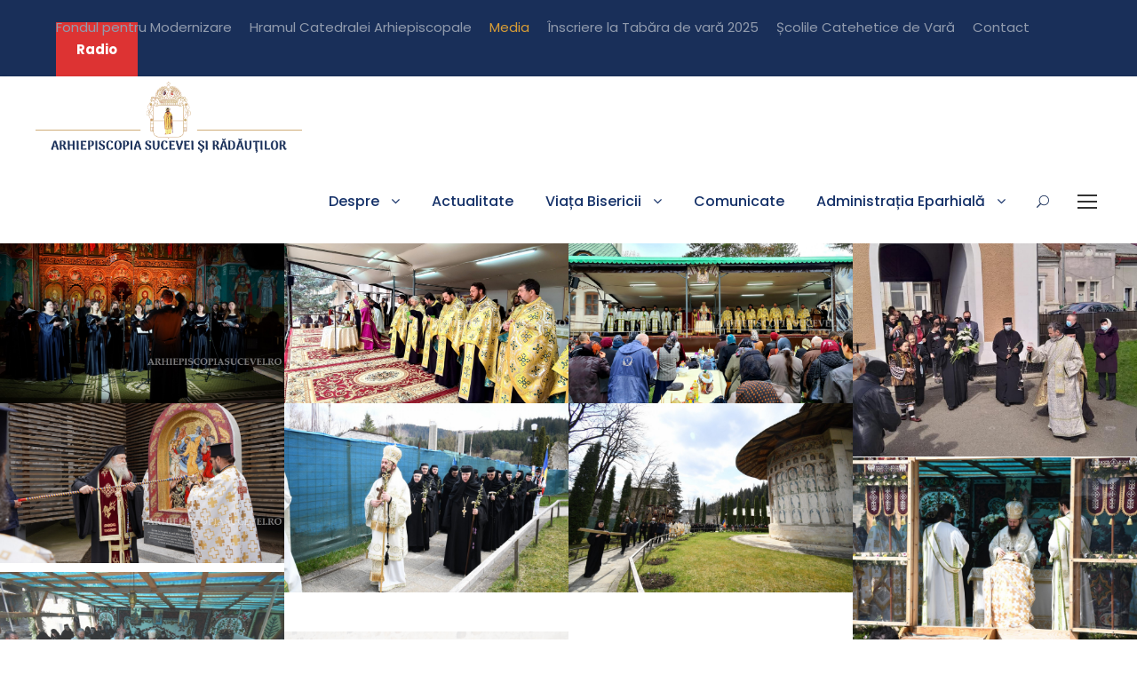

--- FILE ---
content_type: text/html; charset=UTF-8
request_url: https://www.arhiepiscopiasucevei.ro/galerie-foto/page/4/
body_size: 14003
content:
<!DOCTYPE html>
<html lang="ro-RO" class="no-js">
<head>
	<meta property="fb:pages" content="1826419034339001" />
	<meta charset="UTF-8">
	<meta name="viewport" content="width=device-width, initial-scale=1">
	<link rel="profile" href="https://gmpg.org/xfn/11">
	<link rel="pingback" href="https://www.arhiepiscopiasucevei.ro/xmlrpc.php">
	<title>Galerie Foto &#8211; Pagina 4 &#8211; Arhiepiscopia Sucevei și Rădăuților</title>
<meta name='robots' content='max-image-preview:large' />
<link rel='dns-prefetch' href='//fonts.googleapis.com' />
<link rel="alternate" type="application/rss+xml" title="Arhiepiscopia Sucevei și Rădăuților &raquo; Flux" href="https://www.arhiepiscopiasucevei.ro/feed/" />
<link rel="alternate" type="application/rss+xml" title="Arhiepiscopia Sucevei și Rădăuților &raquo; Flux comentarii" href="https://www.arhiepiscopiasucevei.ro/comments/feed/" />
<link rel="alternate" type="text/calendar" title="Arhiepiscopia Sucevei și Rădăuților &raquo; iCal Feed" href="https://www.arhiepiscopiasucevei.ro/evenimente/?ical=1" />
<link rel="alternate" title="oEmbed (JSON)" type="application/json+oembed" href="https://www.arhiepiscopiasucevei.ro/wp-json/oembed/1.0/embed?url=https%3A%2F%2Fwww.arhiepiscopiasucevei.ro%2Fgalerie-foto%2F" />
<link rel="alternate" title="oEmbed (XML)" type="text/xml+oembed" href="https://www.arhiepiscopiasucevei.ro/wp-json/oembed/1.0/embed?url=https%3A%2F%2Fwww.arhiepiscopiasucevei.ro%2Fgalerie-foto%2F&#038;format=xml" />
<style id='wp-img-auto-sizes-contain-inline-css' type='text/css'>
img:is([sizes=auto i],[sizes^="auto," i]){contain-intrinsic-size:3000px 1500px}
/*# sourceURL=wp-img-auto-sizes-contain-inline-css */
</style>
<style id='wp-emoji-styles-inline-css' type='text/css'>

	img.wp-smiley, img.emoji {
		display: inline !important;
		border: none !important;
		box-shadow: none !important;
		height: 1em !important;
		width: 1em !important;
		margin: 0 0.07em !important;
		vertical-align: -0.1em !important;
		background: none !important;
		padding: 0 !important;
	}
/*# sourceURL=wp-emoji-styles-inline-css */
</style>
<link rel='stylesheet' id='wp-block-library-css' href='https://www.arhiepiscopiasucevei.ro/wp-includes/css/dist/block-library/style.min.css?ver=6.9' type='text/css' media='all' />
<style id='global-styles-inline-css' type='text/css'>
:root{--wp--preset--aspect-ratio--square: 1;--wp--preset--aspect-ratio--4-3: 4/3;--wp--preset--aspect-ratio--3-4: 3/4;--wp--preset--aspect-ratio--3-2: 3/2;--wp--preset--aspect-ratio--2-3: 2/3;--wp--preset--aspect-ratio--16-9: 16/9;--wp--preset--aspect-ratio--9-16: 9/16;--wp--preset--color--black: #000000;--wp--preset--color--cyan-bluish-gray: #abb8c3;--wp--preset--color--white: #ffffff;--wp--preset--color--pale-pink: #f78da7;--wp--preset--color--vivid-red: #cf2e2e;--wp--preset--color--luminous-vivid-orange: #ff6900;--wp--preset--color--luminous-vivid-amber: #fcb900;--wp--preset--color--light-green-cyan: #7bdcb5;--wp--preset--color--vivid-green-cyan: #00d084;--wp--preset--color--pale-cyan-blue: #8ed1fc;--wp--preset--color--vivid-cyan-blue: #0693e3;--wp--preset--color--vivid-purple: #9b51e0;--wp--preset--gradient--vivid-cyan-blue-to-vivid-purple: linear-gradient(135deg,rgb(6,147,227) 0%,rgb(155,81,224) 100%);--wp--preset--gradient--light-green-cyan-to-vivid-green-cyan: linear-gradient(135deg,rgb(122,220,180) 0%,rgb(0,208,130) 100%);--wp--preset--gradient--luminous-vivid-amber-to-luminous-vivid-orange: linear-gradient(135deg,rgb(252,185,0) 0%,rgb(255,105,0) 100%);--wp--preset--gradient--luminous-vivid-orange-to-vivid-red: linear-gradient(135deg,rgb(255,105,0) 0%,rgb(207,46,46) 100%);--wp--preset--gradient--very-light-gray-to-cyan-bluish-gray: linear-gradient(135deg,rgb(238,238,238) 0%,rgb(169,184,195) 100%);--wp--preset--gradient--cool-to-warm-spectrum: linear-gradient(135deg,rgb(74,234,220) 0%,rgb(151,120,209) 20%,rgb(207,42,186) 40%,rgb(238,44,130) 60%,rgb(251,105,98) 80%,rgb(254,248,76) 100%);--wp--preset--gradient--blush-light-purple: linear-gradient(135deg,rgb(255,206,236) 0%,rgb(152,150,240) 100%);--wp--preset--gradient--blush-bordeaux: linear-gradient(135deg,rgb(254,205,165) 0%,rgb(254,45,45) 50%,rgb(107,0,62) 100%);--wp--preset--gradient--luminous-dusk: linear-gradient(135deg,rgb(255,203,112) 0%,rgb(199,81,192) 50%,rgb(65,88,208) 100%);--wp--preset--gradient--pale-ocean: linear-gradient(135deg,rgb(255,245,203) 0%,rgb(182,227,212) 50%,rgb(51,167,181) 100%);--wp--preset--gradient--electric-grass: linear-gradient(135deg,rgb(202,248,128) 0%,rgb(113,206,126) 100%);--wp--preset--gradient--midnight: linear-gradient(135deg,rgb(2,3,129) 0%,rgb(40,116,252) 100%);--wp--preset--font-size--small: 13px;--wp--preset--font-size--medium: 20px;--wp--preset--font-size--large: 36px;--wp--preset--font-size--x-large: 42px;--wp--preset--spacing--20: 0.44rem;--wp--preset--spacing--30: 0.67rem;--wp--preset--spacing--40: 1rem;--wp--preset--spacing--50: 1.5rem;--wp--preset--spacing--60: 2.25rem;--wp--preset--spacing--70: 3.38rem;--wp--preset--spacing--80: 5.06rem;--wp--preset--shadow--natural: 6px 6px 9px rgba(0, 0, 0, 0.2);--wp--preset--shadow--deep: 12px 12px 50px rgba(0, 0, 0, 0.4);--wp--preset--shadow--sharp: 6px 6px 0px rgba(0, 0, 0, 0.2);--wp--preset--shadow--outlined: 6px 6px 0px -3px rgb(255, 255, 255), 6px 6px rgb(0, 0, 0);--wp--preset--shadow--crisp: 6px 6px 0px rgb(0, 0, 0);}:where(.is-layout-flex){gap: 0.5em;}:where(.is-layout-grid){gap: 0.5em;}body .is-layout-flex{display: flex;}.is-layout-flex{flex-wrap: wrap;align-items: center;}.is-layout-flex > :is(*, div){margin: 0;}body .is-layout-grid{display: grid;}.is-layout-grid > :is(*, div){margin: 0;}:where(.wp-block-columns.is-layout-flex){gap: 2em;}:where(.wp-block-columns.is-layout-grid){gap: 2em;}:where(.wp-block-post-template.is-layout-flex){gap: 1.25em;}:where(.wp-block-post-template.is-layout-grid){gap: 1.25em;}.has-black-color{color: var(--wp--preset--color--black) !important;}.has-cyan-bluish-gray-color{color: var(--wp--preset--color--cyan-bluish-gray) !important;}.has-white-color{color: var(--wp--preset--color--white) !important;}.has-pale-pink-color{color: var(--wp--preset--color--pale-pink) !important;}.has-vivid-red-color{color: var(--wp--preset--color--vivid-red) !important;}.has-luminous-vivid-orange-color{color: var(--wp--preset--color--luminous-vivid-orange) !important;}.has-luminous-vivid-amber-color{color: var(--wp--preset--color--luminous-vivid-amber) !important;}.has-light-green-cyan-color{color: var(--wp--preset--color--light-green-cyan) !important;}.has-vivid-green-cyan-color{color: var(--wp--preset--color--vivid-green-cyan) !important;}.has-pale-cyan-blue-color{color: var(--wp--preset--color--pale-cyan-blue) !important;}.has-vivid-cyan-blue-color{color: var(--wp--preset--color--vivid-cyan-blue) !important;}.has-vivid-purple-color{color: var(--wp--preset--color--vivid-purple) !important;}.has-black-background-color{background-color: var(--wp--preset--color--black) !important;}.has-cyan-bluish-gray-background-color{background-color: var(--wp--preset--color--cyan-bluish-gray) !important;}.has-white-background-color{background-color: var(--wp--preset--color--white) !important;}.has-pale-pink-background-color{background-color: var(--wp--preset--color--pale-pink) !important;}.has-vivid-red-background-color{background-color: var(--wp--preset--color--vivid-red) !important;}.has-luminous-vivid-orange-background-color{background-color: var(--wp--preset--color--luminous-vivid-orange) !important;}.has-luminous-vivid-amber-background-color{background-color: var(--wp--preset--color--luminous-vivid-amber) !important;}.has-light-green-cyan-background-color{background-color: var(--wp--preset--color--light-green-cyan) !important;}.has-vivid-green-cyan-background-color{background-color: var(--wp--preset--color--vivid-green-cyan) !important;}.has-pale-cyan-blue-background-color{background-color: var(--wp--preset--color--pale-cyan-blue) !important;}.has-vivid-cyan-blue-background-color{background-color: var(--wp--preset--color--vivid-cyan-blue) !important;}.has-vivid-purple-background-color{background-color: var(--wp--preset--color--vivid-purple) !important;}.has-black-border-color{border-color: var(--wp--preset--color--black) !important;}.has-cyan-bluish-gray-border-color{border-color: var(--wp--preset--color--cyan-bluish-gray) !important;}.has-white-border-color{border-color: var(--wp--preset--color--white) !important;}.has-pale-pink-border-color{border-color: var(--wp--preset--color--pale-pink) !important;}.has-vivid-red-border-color{border-color: var(--wp--preset--color--vivid-red) !important;}.has-luminous-vivid-orange-border-color{border-color: var(--wp--preset--color--luminous-vivid-orange) !important;}.has-luminous-vivid-amber-border-color{border-color: var(--wp--preset--color--luminous-vivid-amber) !important;}.has-light-green-cyan-border-color{border-color: var(--wp--preset--color--light-green-cyan) !important;}.has-vivid-green-cyan-border-color{border-color: var(--wp--preset--color--vivid-green-cyan) !important;}.has-pale-cyan-blue-border-color{border-color: var(--wp--preset--color--pale-cyan-blue) !important;}.has-vivid-cyan-blue-border-color{border-color: var(--wp--preset--color--vivid-cyan-blue) !important;}.has-vivid-purple-border-color{border-color: var(--wp--preset--color--vivid-purple) !important;}.has-vivid-cyan-blue-to-vivid-purple-gradient-background{background: var(--wp--preset--gradient--vivid-cyan-blue-to-vivid-purple) !important;}.has-light-green-cyan-to-vivid-green-cyan-gradient-background{background: var(--wp--preset--gradient--light-green-cyan-to-vivid-green-cyan) !important;}.has-luminous-vivid-amber-to-luminous-vivid-orange-gradient-background{background: var(--wp--preset--gradient--luminous-vivid-amber-to-luminous-vivid-orange) !important;}.has-luminous-vivid-orange-to-vivid-red-gradient-background{background: var(--wp--preset--gradient--luminous-vivid-orange-to-vivid-red) !important;}.has-very-light-gray-to-cyan-bluish-gray-gradient-background{background: var(--wp--preset--gradient--very-light-gray-to-cyan-bluish-gray) !important;}.has-cool-to-warm-spectrum-gradient-background{background: var(--wp--preset--gradient--cool-to-warm-spectrum) !important;}.has-blush-light-purple-gradient-background{background: var(--wp--preset--gradient--blush-light-purple) !important;}.has-blush-bordeaux-gradient-background{background: var(--wp--preset--gradient--blush-bordeaux) !important;}.has-luminous-dusk-gradient-background{background: var(--wp--preset--gradient--luminous-dusk) !important;}.has-pale-ocean-gradient-background{background: var(--wp--preset--gradient--pale-ocean) !important;}.has-electric-grass-gradient-background{background: var(--wp--preset--gradient--electric-grass) !important;}.has-midnight-gradient-background{background: var(--wp--preset--gradient--midnight) !important;}.has-small-font-size{font-size: var(--wp--preset--font-size--small) !important;}.has-medium-font-size{font-size: var(--wp--preset--font-size--medium) !important;}.has-large-font-size{font-size: var(--wp--preset--font-size--large) !important;}.has-x-large-font-size{font-size: var(--wp--preset--font-size--x-large) !important;}
/*# sourceURL=global-styles-inline-css */
</style>

<style id='classic-theme-styles-inline-css' type='text/css'>
/*! This file is auto-generated */
.wp-block-button__link{color:#fff;background-color:#32373c;border-radius:9999px;box-shadow:none;text-decoration:none;padding:calc(.667em + 2px) calc(1.333em + 2px);font-size:1.125em}.wp-block-file__button{background:#32373c;color:#fff;text-decoration:none}
/*# sourceURL=/wp-includes/css/classic-themes.min.css */
</style>
<link rel='stylesheet' id='contact-form-7-css' href='https://www.arhiepiscopiasucevei.ro/wp-content/plugins/contact-form-7/includes/css/styles.css?ver=5.5.4' type='text/css' media='all' />
<link rel='stylesheet' id='gdlr-core-google-font-css' href='https://fonts.googleapis.com/css?family=Arima+Madurai%3A100%2C200%2C300%2Cregular%2C500%2C700%2C800%2C900%7CPoppins%3A100%2C100italic%2C200%2C200italic%2C300%2C300italic%2Cregular%2Citalic%2C500%2C500italic%2C600%2C600italic%2C700%2C700italic%2C800%2C800italic%2C900%2C900italic%7CABeeZee%3Aregular%2Citalic&#038;subset=latin%2Clatin-ext%2Ctamil%2Cvietnamese%2Cdevanagari&#038;ver=6.9' type='text/css' media='all' />
<link rel='stylesheet' id='font-awesome-css' href='https://www.arhiepiscopiasucevei.ro/wp-content/plugins/goodlayers-core/plugins/fontawesome/font-awesome.css?ver=6.9' type='text/css' media='all' />
<link rel='stylesheet' id='fa5-css' href='https://www.arhiepiscopiasucevei.ro/wp-content/plugins/goodlayers-core/plugins/fa5/fa5.css?ver=6.9' type='text/css' media='all' />
<link rel='stylesheet' id='elegant-font-css' href='https://www.arhiepiscopiasucevei.ro/wp-content/plugins/goodlayers-core/plugins/elegant/elegant-font.css?ver=6.9' type='text/css' media='all' />
<link rel='stylesheet' id='gdlr-core-plugin-css' href='https://www.arhiepiscopiasucevei.ro/wp-content/plugins/goodlayers-core/plugins/style.css?ver=1749199977' type='text/css' media='all' />
<link rel='stylesheet' id='gdlr-core-page-builder-css' href='https://www.arhiepiscopiasucevei.ro/wp-content/plugins/goodlayers-core/include/css/page-builder.css?ver=6.9' type='text/css' media='all' />
<link rel='stylesheet' id='kingster-style-core-css' href='https://www.arhiepiscopiasucevei.ro/wp-content/themes/kingster/css/style-core.css?ver=6.9' type='text/css' media='all' />
<link rel='stylesheet' id='kingster-custom-style-css' href='https://www.arhiepiscopiasucevei.ro/wp-content/uploads/kingster-style-custom.css?1749199977&#038;ver=6.9' type='text/css' media='all' />
<script type="text/javascript" src="https://www.arhiepiscopiasucevei.ro/wp-includes/js/jquery/jquery.min.js?ver=3.7.1" id="jquery-core-js"></script>
<script type="text/javascript" src="https://www.arhiepiscopiasucevei.ro/wp-includes/js/jquery/jquery-migrate.min.js?ver=3.4.1" id="jquery-migrate-js"></script>
<script type="text/javascript" src="https://www.arhiepiscopiasucevei.ro/wp-content/themes/kingster/learnpress/kingster-learnpress.js?ver=6.9" id="kingster-learnpress-js"></script>
<!-- OG: 2.9.7 -->
<meta property="og:image" content="https://www.arhiepiscopiasucevei.ro/wp-content/uploads/2021/03/cropped-Sigla-curat.png" /><meta property="og:description" content="Galerie Foto" /><meta property="og:type" content="article" /><meta property="og:locale" content="ro_RO" /><meta property="og:site_name" content="Arhiepiscopia Sucevei și Rădăuților" /><meta property="og:title" content="Galerie Foto" /><meta property="og:url" content="https://www.arhiepiscopiasucevei.ro/galerie-foto/" /><meta property="og:updated_time" content="2021-05-28T18:45:26+03:00" /><meta property="article:published_time" content="2016-09-01T10:57:06+00:00" /><meta property="article:modified_time" content="2021-05-28T15:45:26+00:00" /><meta property="article:author" content="https://www.arhiepiscopiasucevei.ro/author/nicu/" /><meta property="twitter:partner" content="ogwp" /><meta property="twitter:card" content="summary" /><meta property="twitter:image" content="https://www.arhiepiscopiasucevei.ro/wp-content/uploads/2021/03/cropped-Sigla-curat.png" /><meta property="twitter:title" content="Galerie Foto" /><meta property="twitter:description" content="Galerie Foto" /><meta property="twitter:url" content="https://www.arhiepiscopiasucevei.ro/galerie-foto/" /><meta itemprop="image" content="https://www.arhiepiscopiasucevei.ro/wp-content/uploads/2021/03/cropped-Sigla-curat.png" /><meta itemprop="name" content="Galerie Foto" /><meta itemprop="headline" content="Galerie Foto" /><meta itemprop="description" content="Galerie Foto" /><meta itemprop="datePublished" content="2016-09-01" /><meta itemprop="dateModified" content="2021-05-28T15:45:26+00:00" /><meta itemprop="author" content="nicu" /><meta property="profile:username" content="nicu" /><!-- /OG -->
<link rel="https://api.w.org/" href="https://www.arhiepiscopiasucevei.ro/wp-json/" /><link rel="alternate" title="JSON" type="application/json" href="https://www.arhiepiscopiasucevei.ro/wp-json/wp/v2/pages/2594" /><link rel="EditURI" type="application/rsd+xml" title="RSD" href="https://www.arhiepiscopiasucevei.ro/xmlrpc.php?rsd" />
<meta name="generator" content="WordPress 6.9" />
<link rel="canonical" href="https://www.arhiepiscopiasucevei.ro/galerie-foto/" />
<link rel='shortlink' href='https://www.arhiepiscopiasucevei.ro/?p=2594' />
	<link rel="preconnect" href="https://fonts.googleapis.com">
	<link rel="preconnect" href="https://fonts.gstatic.com">
	<link href='https://fonts.googleapis.com/css2?display=swap&family=Arima+Madurai:wght@100' rel='stylesheet'>			<meta property="fb:pages" content="" />
			
		<!-- GA Google Analytics @ https://m0n.co/ga -->
		<script async src="https://www.googletagmanager.com/gtag/js?id=G-S02CZRPPX9"></script>
		<script>
			window.dataLayer = window.dataLayer || [];
			function gtag(){dataLayer.push(arguments);}
			gtag('js', new Date());
			gtag('config', 'G-S02CZRPPX9');
		</script>

	<meta name="generator" content="Site Kit by Google 1.110.0" /><meta name="tec-api-version" content="v1"><meta name="tec-api-origin" content="https://www.arhiepiscopiasucevei.ro"><link rel="alternate" href="https://www.arhiepiscopiasucevei.ro/wp-json/tribe/events/v1/" /><style type="text/css">.recentcomments a{display:inline !important;padding:0 !important;margin:0 !important;}</style><meta name="generator" content="Powered by Slider Revolution 6.6.15 - responsive, Mobile-Friendly Slider Plugin for WordPress with comfortable drag and drop interface." />
<link rel="icon" href="https://www.arhiepiscopiasucevei.ro/wp-content/uploads/2021/03/cropped-Sigla-curat-32x32.png" sizes="32x32" />
<link rel="icon" href="https://www.arhiepiscopiasucevei.ro/wp-content/uploads/2021/03/cropped-Sigla-curat-192x192.png" sizes="192x192" />
<link rel="apple-touch-icon" href="https://www.arhiepiscopiasucevei.ro/wp-content/uploads/2021/03/cropped-Sigla-curat-180x180.png" />
<meta name="msapplication-TileImage" content="https://www.arhiepiscopiasucevei.ro/wp-content/uploads/2021/03/cropped-Sigla-curat-270x270.png" />
<script>function setREVStartSize(e){
			//window.requestAnimationFrame(function() {
				window.RSIW = window.RSIW===undefined ? window.innerWidth : window.RSIW;
				window.RSIH = window.RSIH===undefined ? window.innerHeight : window.RSIH;
				try {
					var pw = document.getElementById(e.c).parentNode.offsetWidth,
						newh;
					pw = pw===0 || isNaN(pw) || (e.l=="fullwidth" || e.layout=="fullwidth") ? window.RSIW : pw;
					e.tabw = e.tabw===undefined ? 0 : parseInt(e.tabw);
					e.thumbw = e.thumbw===undefined ? 0 : parseInt(e.thumbw);
					e.tabh = e.tabh===undefined ? 0 : parseInt(e.tabh);
					e.thumbh = e.thumbh===undefined ? 0 : parseInt(e.thumbh);
					e.tabhide = e.tabhide===undefined ? 0 : parseInt(e.tabhide);
					e.thumbhide = e.thumbhide===undefined ? 0 : parseInt(e.thumbhide);
					e.mh = e.mh===undefined || e.mh=="" || e.mh==="auto" ? 0 : parseInt(e.mh,0);
					if(e.layout==="fullscreen" || e.l==="fullscreen")
						newh = Math.max(e.mh,window.RSIH);
					else{
						e.gw = Array.isArray(e.gw) ? e.gw : [e.gw];
						for (var i in e.rl) if (e.gw[i]===undefined || e.gw[i]===0) e.gw[i] = e.gw[i-1];
						e.gh = e.el===undefined || e.el==="" || (Array.isArray(e.el) && e.el.length==0)? e.gh : e.el;
						e.gh = Array.isArray(e.gh) ? e.gh : [e.gh];
						for (var i in e.rl) if (e.gh[i]===undefined || e.gh[i]===0) e.gh[i] = e.gh[i-1];
											
						var nl = new Array(e.rl.length),
							ix = 0,
							sl;
						e.tabw = e.tabhide>=pw ? 0 : e.tabw;
						e.thumbw = e.thumbhide>=pw ? 0 : e.thumbw;
						e.tabh = e.tabhide>=pw ? 0 : e.tabh;
						e.thumbh = e.thumbhide>=pw ? 0 : e.thumbh;
						for (var i in e.rl) nl[i] = e.rl[i]<window.RSIW ? 0 : e.rl[i];
						sl = nl[0];
						for (var i in nl) if (sl>nl[i] && nl[i]>0) { sl = nl[i]; ix=i;}
						var m = pw>(e.gw[ix]+e.tabw+e.thumbw) ? 1 : (pw-(e.tabw+e.thumbw)) / (e.gw[ix]);
						newh =  (e.gh[ix] * m) + (e.tabh + e.thumbh);
					}
					var el = document.getElementById(e.c);
					if (el!==null && el) el.style.height = newh+"px";
					el = document.getElementById(e.c+"_wrapper");
					if (el!==null && el) {
						el.style.height = newh+"px";
						el.style.display = "block";
					}
				} catch(e){
					console.log("Failure at Presize of Slider:" + e)
				}
			//});
		  };</script>
		<style type="text/css" id="wp-custom-css">
			.kingster-logo-inner {
	image-rendering: -moz-crisp-edges; /* Firefox */
image-rendering: -o-crisp-edges; /* Opera */
image-rendering: -webkit-optimize-contrast; /* Webkit (non-standard naming) */
image-rendering: crisp-edges;
-ms-interpolation-mode: nearest-neighbor; /* IE (non-standard property) */
}

.menu-item-28424 > a {
	color: red !important;
}

.kingster-single-article-content > p {
	text-align: justify;
}

		</style>
			<style id="egf-frontend-styles" type="text/css">
		p {} h1 {font-family: 'Palatino Linotype', sans-serif;font-style: normal;font-weight: 400;} h2 {} h3 {font-family: 'Arima Madurai', sans-serif;font-style: normal;font-weight: 100;} h4 {} h5 {} h6 {} 	</style>
	<link rel='stylesheet' id='rs-plugin-settings-css' href='https://www.arhiepiscopiasucevei.ro/wp-content/plugins/revslider/public/assets/css/rs6.css?ver=6.6.15' type='text/css' media='all' />
<style id='rs-plugin-settings-inline-css' type='text/css'>
#rs-demo-id {}
/*# sourceURL=rs-plugin-settings-inline-css */
</style>
</head>

<body class="paged wp-singular page-template-default page page-id-2594 paged-4 page-paged-4 wp-theme-kingster gdlr-core-body tribe-no-js kingster-body kingster-body-front kingster-full  kingster-with-sticky-navigation  kingster-blockquote-style-1 gdlr-core-link-to-lightbox">
<div class="kingster-mobile-header-wrap" ><div class="kingster-mobile-header kingster-header-background kingster-style-slide kingster-sticky-mobile-navigation " id="kingster-mobile-header" ><div class="kingster-mobile-header-container kingster-container clearfix" ><div class="kingster-logo  kingster-item-pdlr"><div class="kingster-logo-inner"><a class="" href="https://www.arhiepiscopiasucevei.ro/" ><img  src="https://www.arhiepiscopiasucevei.ro/wp-content/uploads/2021/07/logo-n.png" width="897" height="250"  srcset="https://www.arhiepiscopiasucevei.ro/wp-content/uploads/2021/07/logo-n-400x111.png 400w, https://www.arhiepiscopiasucevei.ro/wp-content/uploads/2021/07/logo-n-600x167.png 600w, https://www.arhiepiscopiasucevei.ro/wp-content/uploads/2021/07/logo-n.png 897w"  sizes="(max-width: 767px) 100vw, (max-width: 1150px) 100vw, 1150px"  alt=""  /></a></div></div><div class="kingster-mobile-menu-right" ><div class="kingster-main-menu-search" id="kingster-mobile-top-search" ><i class="fa fa-search" ></i></div><div class="kingster-top-search-wrap" >
	<div class="kingster-top-search-close" ></div>

	<div class="kingster-top-search-row" >
		<div class="kingster-top-search-cell" >
			<form role="search" method="get" class="search-form" action="https://www.arhiepiscopiasucevei.ro/">
	<input type="text" class="search-field kingster-title-font" placeholder="Search..." value="" name="s">
	<div class="kingster-top-search-submit"><i class="fa fa-search" ></i></div>
	<input type="submit" class="search-submit" value="Search">
	<div class="kingster-top-search-close"><i class="icon_close" ></i></div>
	<input type="hidden" name="ref" value="course"/><input type="hidden" name="post_type" value="lp_course"/>	
</form>
		</div>
	</div>

</div>
<div class="kingster-mobile-menu" ><a class="kingster-mm-menu-button kingster-mobile-menu-button kingster-mobile-button-hamburger" href="#kingster-mobile-menu" ><span></span></a><div class="kingster-mm-menu-wrap kingster-navigation-font" id="kingster-mobile-menu" data-slide="right" ><ul id="menu-meniu-principal-mobile" class="m-menu"><li class="menu-item menu-item-type-post_type menu-item-object-post menu-item-28775"><a href="https://www.arhiepiscopiasucevei.ro/ajutorumanitar/">Ajutor umanitar</a></li>
<li class="menu-item menu-item-type-post_type menu-item-object-page menu-item-18063"><a href="https://www.arhiepiscopiasucevei.ro/radio/">Radio</a></li>
<li class="menu-item menu-item-type-custom menu-item-object-custom menu-item-has-children menu-item-18004"><a href="#">Despre</a>
<ul class="sub-menu">
	<li class="menu-item menu-item-type-post_type menu-item-object-page menu-item-18005"><a href="https://www.arhiepiscopiasucevei.ro/istoric/">Istoric</a></li>
	<li class="menu-item menu-item-type-post_type menu-item-object-page menu-item-has-children menu-item-18006"><a href="https://www.arhiepiscopiasucevei.ro/ierarhii-de-ieri-ai-sucevei-si-radautilor/">Ierarhii de ieri ai Sucevei și Rădăuților</a>
	<ul class="sub-menu">
		<li class="menu-item menu-item-type-post_type menu-item-object-page menu-item-18007"><a href="https://www.arhiepiscopiasucevei.ro/ierarhi-din-secolul-al-xx-lea/">Ierarhi din secolul al XX-lea</a></li>
		<li class="menu-item menu-item-type-post_type menu-item-object-page menu-item-18008"><a href="https://www.arhiepiscopiasucevei.ro/ierarhi-din-secolul-al-xix-lea/">Ierarhi din secolul al XIX-lea</a></li>
		<li class="menu-item menu-item-type-post_type menu-item-object-page menu-item-18009"><a href="https://www.arhiepiscopiasucevei.ro/ierarhi-din-secolul-al-xviii-lea/">Ierarhi din secolul al XVIII-lea</a></li>
		<li class="menu-item menu-item-type-post_type menu-item-object-page menu-item-18010"><a href="https://www.arhiepiscopiasucevei.ro/ierarhi-din-secolul-al-xvii-lea-2/">Ierarhi din secolul al XVII-lea</a></li>
		<li class="menu-item menu-item-type-post_type menu-item-object-page menu-item-18011"><a href="https://www.arhiepiscopiasucevei.ro/ierarhi-din-secolul-al-xvii-lea/">Ierarhi din secolul al XVI-lea</a></li>
		<li class="menu-item menu-item-type-post_type menu-item-object-page menu-item-18012"><a href="https://www.arhiepiscopiasucevei.ro/ierarhi-din-secolul-al-xv-lea/">Ierarhi din secolul al XV-lea</a></li>
	</ul>
</li>
	<li class="menu-item menu-item-type-post_type menu-item-object-page menu-item-18013"><a href="https://www.arhiepiscopiasucevei.ro/ips-calinic/">IPS Calinic</a></li>
	<li class="menu-item menu-item-type-post_type menu-item-object-page menu-item-18014"><a href="https://www.arhiepiscopiasucevei.ro/ps-damaschin-dorneanul/">PS Damaschin Dorneanul</a></li>
	<li class="menu-item menu-item-type-post_type menu-item-object-page menu-item-has-children menu-item-18015"><a href="https://www.arhiepiscopiasucevei.ro/?page_id=6594">Sfinți Ocrotitori</a>
	<ul class="sub-menu">
		<li class="menu-item menu-item-type-post_type menu-item-object-page menu-item-18016"><a href="https://www.arhiepiscopiasucevei.ro/sfantul-ierarh-dosoftei-mitropolitul-moldovei/">Sfântul Ierarh Dosoftei, Mitropolitul Moldovei</a></li>
		<li class="menu-item menu-item-type-post_type menu-item-object-page menu-item-18017"><a href="https://www.arhiepiscopiasucevei.ro/sfantul-ierarh-leontie-de-la-radauti/">Sfântul Ierarh Leontie de la Rădăuți</a></li>
	</ul>
</li>
	<li class="menu-item menu-item-type-post_type menu-item-object-page menu-item-18018"><a href="https://www.arhiepiscopiasucevei.ro/s-au-intamplat-in-istorie/">S-au întâmplat în istorie</a></li>
</ul>
</li>
<li class="menu-item menu-item-type-post_type menu-item-object-page menu-item-18019"><a href="https://www.arhiepiscopiasucevei.ro/actualitate/">Actualitate</a></li>
<li class="menu-item menu-item-type-post_type menu-item-object-page menu-item-18878"><a href="https://www.arhiepiscopiasucevei.ro/sa-ne-cunoastem-consilierii/">Să ne cunoaștem consilierii!</a></li>
<li class="menu-item menu-item-type-custom menu-item-object-custom menu-item-has-children menu-item-18020"><a href="#">Viața Bisericii</a>
<ul class="sub-menu">
	<li class="menu-item menu-item-type-custom menu-item-object-custom menu-item-has-children menu-item-18021"><a href="#">Noutăți</a>
	<ul class="sub-menu">
		<li class="menu-item menu-item-type-post_type menu-item-object-page menu-item-18022"><a href="https://www.arhiepiscopiasucevei.ro/noutati/">Anunțuri</a></li>
		<li class="menu-item menu-item-type-post_type menu-item-object-page menu-item-18023"><a href="https://www.arhiepiscopiasucevei.ro/lamuriri-biblice/">Lămuriri Biblice</a></li>
		<li class="menu-item menu-item-type-post_type menu-item-object-page menu-item-18024"><a href="https://www.arhiepiscopiasucevei.ro/picatura-de-istorie/">Picătura de istorie</a></li>
		<li class="menu-item menu-item-type-post_type menu-item-object-page menu-item-18025"><a href="https://www.arhiepiscopiasucevei.ro/raspunsuri-catre-tineri/">Răspunsuri către tine(ri)</a></li>
		<li class="menu-item menu-item-type-post_type menu-item-object-page menu-item-64901"><a href="https://www.arhiepiscopiasucevei.ro/evanghelia-zilei/">Gânduri la Evanghelia zilei</a></li>
	</ul>
</li>
	<li class="menu-item menu-item-type-post_type menu-item-object-page menu-item-has-children menu-item-18026"><a href="https://www.arhiepiscopiasucevei.ro/raspunsul-ierahrului/">Activitatea Ierarhilor</a>
	<ul class="sub-menu">
		<li class="menu-item menu-item-type-post_type menu-item-object-page menu-item-18027"><a href="https://www.arhiepiscopiasucevei.ro/raspunsul-ierahrului/">Răspunsul Ierarhului</a></li>
		<li class="menu-item menu-item-type-taxonomy menu-item-object-tribe_events_cat menu-item-18028"><a href="https://www.arhiepiscopiasucevei.ro/evenimente/category/agenda-ierarhilor/">Agenda Ierarhilor</a></li>
		<li class="menu-item menu-item-type-post_type menu-item-object-page menu-item-18029"><a href="https://www.arhiepiscopiasucevei.ro/predici/">Predici</a></li>
		<li class="menu-item menu-item-type-post_type menu-item-object-page menu-item-18030"><a href="https://www.arhiepiscopiasucevei.ro/vizite-pastorale/">Vizite pastorale</a></li>
	</ul>
</li>
	<li class="menu-item menu-item-type-custom menu-item-object-custom menu-item-has-children menu-item-18031"><a href="#">Evenimente</a>
	<ul class="sub-menu">
		<li class="menu-item menu-item-type-post_type menu-item-object-page menu-item-18032"><a href="https://www.arhiepiscopiasucevei.ro/event-calendar/">Lista Evenimentelor</a></li>
	</ul>
</li>
</ul>
</li>
<li class="menu-item menu-item-type-custom menu-item-object-custom menu-item-has-children menu-item-18033"><a href="#">Administrația Eparhială</a>
<ul class="sub-menu">
	<li class="menu-item menu-item-type-custom menu-item-object-custom menu-item-has-children menu-item-18034"><a href="#">Sectoare</a>
	<ul class="sub-menu">
		<li class="menu-item menu-item-type-post_type menu-item-object-page menu-item-18035"><a href="https://www.arhiepiscopiasucevei.ro/vicariatul-administrativ/">Cancelaria Eparhială</a></li>
		<li class="menu-item menu-item-type-post_type menu-item-object-page menu-item-18036"><a href="https://www.arhiepiscopiasucevei.ro/secretariatul-eparhial/">Secretariatul Eparhial</a></li>
		<li class="menu-item menu-item-type-post_type menu-item-object-page menu-item-18037"><a href="https://www.arhiepiscopiasucevei.ro/sectorul-administrativ-bisericesc/">Sectorul Administrativ-Bisericesc</a></li>
		<li class="menu-item menu-item-type-post_type menu-item-object-page menu-item-18038"><a href="https://www.arhiepiscopiasucevei.ro/sectorul-educational-teologicinvatamant/">Sectorul Educațional-Teologic(Învățământ)</a></li>
		<li class="menu-item menu-item-type-post_type menu-item-object-page menu-item-18039"><a href="https://www.arhiepiscopiasucevei.ro/sectorul-cultural/">Sectorul Cultural</a></li>
		<li class="menu-item menu-item-type-post_type menu-item-object-page menu-item-18040"><a href="https://www.arhiepiscopiasucevei.ro/biroul-de-presa-si-relatii-publice/">Biroul de Presă și Relații Publice</a></li>
		<li class="menu-item menu-item-type-post_type menu-item-object-page menu-item-19180"><a href="https://www.arhiepiscopiasucevei.ro/sectorul-digitalizare-si-tehnologia-informatiei/">Departamentul Digitalizare și Tehnologia Informației</a></li>
		<li class="menu-item menu-item-type-post_type menu-item-object-page menu-item-18041"><a href="https://www.arhiepiscopiasucevei.ro/sectorul-economic-financiar/">Sectorul Economic-Financiar</a></li>
		<li class="menu-item menu-item-type-post_type menu-item-object-page menu-item-19181"><a href="https://www.arhiepiscopiasucevei.ro/sectorul-editura-si-tipografie/">Departamentul Editură și Tipografie</a></li>
	</ul>
</li>
	<li class="menu-item menu-item-type-custom menu-item-object-custom menu-item-has-children menu-item-18043"><a href="#">de resort</a>
	<ul class="sub-menu">
		<li class="menu-item menu-item-type-post_type menu-item-object-page menu-item-18044"><a href="https://www.arhiepiscopiasucevei.ro/sectorul-juridic-si-de-consultanta/">Sectorul Juridic și de Consultanță</a></li>
		<li class="menu-item menu-item-type-post_type menu-item-object-page menu-item-18045"><a href="https://www.arhiepiscopiasucevei.ro/sectorul-juridic-al-fborb/">Sectorul Juridic al FBORB</a></li>
		<li class="menu-item menu-item-type-post_type menu-item-object-page menu-item-18046"><a href="https://www.arhiepiscopiasucevei.ro/sectorul-misiune-pastorala-si-actualitate-cresstina/">Sectorul Misiune Pastorală și Actualitate Creștină</a></li>
		<li class="menu-item menu-item-type-post_type menu-item-object-page menu-item-18047"><a href="https://www.arhiepiscopiasucevei.ro/sectorul-fonduri-externe-si-interne/">Sectorul Fonduri Externe și Interne</a></li>
		<li class="menu-item menu-item-type-post_type menu-item-object-page menu-item-18042"><a href="https://www.arhiepiscopiasucevei.ro/sectorul-monumente-patrimoniu-si-arhitectura-bisericeasca/">Sectorul Monumente, Patrimoniu și Arhitectură Bisericească</a></li>
		<li class="menu-item menu-item-type-post_type menu-item-object-page menu-item-18048"><a href="https://www.arhiepiscopiasucevei.ro/sectorul-de-asistenta-sociala-si-medicala/">Sectorul de Asistență Socială și Medicală</a></li>
		<li class="menu-item menu-item-type-post_type menu-item-object-page menu-item-18049"><a href="https://www.arhiepiscopiasucevei.ro/sectorul-proiecte-si-constructii-bisericesti-2/">Sectorul Proiecte și Construcții Bisericești</a></li>
		<li class="menu-item menu-item-type-post_type menu-item-object-page menu-item-18050"><a href="https://www.arhiepiscopiasucevei.ro/?page_id=7003">Sectorul Medical</a></li>
		<li class="menu-item menu-item-type-post_type menu-item-object-page menu-item-18051"><a href="https://www.arhiepiscopiasucevei.ro/sectorul-agro-silvic/">Sectorul Agro-Silvic</a></li>
		<li class="menu-item menu-item-type-post_type menu-item-object-page menu-item-18052"><a href="https://www.arhiepiscopiasucevei.ro/exarhatul-manastirilor/">Exarhatul Mănăstirilor</a></li>
		<li class="menu-item menu-item-type-post_type menu-item-object-page menu-item-18053"><a href="https://www.arhiepiscopiasucevei.ro/serviciul-intern-de-prevenire-si-protectie/">Serviciul Intern de Prevenire și Protecție</a></li>
	</ul>
</li>
	<li class="menu-item menu-item-type-custom menu-item-object-custom menu-item-has-children menu-item-18054"><a href="#">Protopopiate</a>
	<ul class="sub-menu">
		<li class="menu-item menu-item-type-post_type menu-item-object-page menu-item-18055"><a href="https://www.arhiepiscopiasucevei.ro/suceava-i/">Suceava I</a></li>
		<li class="menu-item menu-item-type-post_type menu-item-object-page menu-item-18056"><a href="https://www.arhiepiscopiasucevei.ro/suceava-ii/">Suceava II</a></li>
		<li class="menu-item menu-item-type-post_type menu-item-object-page menu-item-18057"><a href="https://www.arhiepiscopiasucevei.ro/falticeni/">Fălticeni</a></li>
		<li class="menu-item menu-item-type-post_type menu-item-object-page menu-item-18058"><a href="https://www.arhiepiscopiasucevei.ro/campulung-moldovenesc/">Câmpulung Moldovenesc</a></li>
		<li class="menu-item menu-item-type-post_type menu-item-object-page menu-item-18059"><a href="https://www.arhiepiscopiasucevei.ro/radauti/">Rădăuți</a></li>
	</ul>
</li>
</ul>
</li>
<li class="menu-item menu-item-type-post_type menu-item-object-page menu-item-18060"><a href="https://www.arhiepiscopiasucevei.ro/coumunicate/">Comunicate</a></li>
<li class="menu-item menu-item-type-post_type menu-item-object-page menu-item-50482"><a href="https://www.arhiepiscopiasucevei.ro/inscriere-la-tabara-de-vara/">Înscriere la Tabăra de vară 2025</a></li>
</ul></div></div></div></div></div></div><div class="kingster-body-outer-wrapper ">
		<div class="kingster-body-wrapper clearfix  kingster-with-frame">
	<div class="kingster-top-bar" ><div class="kingster-top-bar-background" ></div><div class="kingster-top-bar-container kingster-container " ><div class="kingster-top-bar-container-inner clearfix" ><div class="kingster-top-bar-right kingster-item-pdlr"><ul id="kingster-top-bar-menu" class="sf-menu kingster-top-bar-menu kingster-top-bar-right-menu"><li  class="menu-item menu-item-type-post_type menu-item-object-page menu-item-91514 kingster-normal-menu"><a href="https://www.arhiepiscopiasucevei.ro/fondul-pentru-modernizare/">Fondul pentru Modernizare</a></li>
<li  class="menu-item menu-item-type-post_type menu-item-object-page menu-item-50357 kingster-normal-menu"><a href="https://www.arhiepiscopiasucevei.ro/hramul-catedralei-arhiepiscopale/">Hramul Catedralei Arhiepiscopale</a></li>
<li  class="menu-item menu-item-type-custom menu-item-object-custom current-menu-ancestor current-menu-parent menu-item-has-children menu-item-50356 kingster-normal-menu"><a href="#" class="sf-with-ul-pre">Media</a>
<ul class="sub-menu">
	<li  class="menu-item menu-item-type-post_type menu-item-object-page menu-item-18163" data-size="60"><a href="https://www.arhiepiscopiasucevei.ro/felicitari/">Felicitări</a></li>
	<li  class="menu-item menu-item-type-post_type menu-item-object-page current-menu-item page_item page-item-2594 current_page_item menu-item-6260" data-size="60"><a href="https://www.arhiepiscopiasucevei.ro/galerie-foto/">Foto</a></li>
	<li  class="menu-item menu-item-type-post_type menu-item-object-page menu-item-6256" data-size="60"><a href="https://www.arhiepiscopiasucevei.ro/video/">Video</a></li>
	<li  class="menu-item menu-item-type-post_type menu-item-object-page menu-item-6258" data-size="60"><a href="https://www.arhiepiscopiasucevei.ro/audio/">Audio</a></li>
</ul>
</li>
<li  class="menu-item menu-item-type-post_type menu-item-object-page menu-item-72119 kingster-normal-menu"><a href="https://www.arhiepiscopiasucevei.ro/inscriere-la-tabara-de-vara/">Înscriere la Tabăra de vară 2025</a></li>
<li  class="menu-item menu-item-type-post_type menu-item-object-page menu-item-76994 kingster-normal-menu"><a href="https://www.arhiepiscopiasucevei.ro/scolile-catehetice-de-vara/">Școlile Catehetice de Vară</a></li>
<li  class="menu-item menu-item-type-post_type menu-item-object-page menu-item-6257 kingster-normal-menu"><a href="https://www.arhiepiscopiasucevei.ro/contact/">Contact</a></li>
</ul><a class="kingster-top-bar-right-button" href="/radio" target="_blank"  >Radio</a></div></div></div></div>	
<header class="kingster-header-wrap kingster-header-style-plain  kingster-style-menu-right kingster-sticky-navigation kingster-style-fixed clearfix"  >
	<div class="kingster-header-background" ></div>
	<div class="kingster-header-container  kingster-container">
			
		<div class="kingster-header-container-inner clearfix">
			<div class="kingster-logo  kingster-item-pdlr"><div class="kingster-logo-inner"><a class="" href="https://www.arhiepiscopiasucevei.ro/" ><img  src="https://www.arhiepiscopiasucevei.ro/wp-content/uploads/2021/07/logo-n.png" width="897" height="250"  srcset="https://www.arhiepiscopiasucevei.ro/wp-content/uploads/2021/07/logo-n-400x111.png 400w, https://www.arhiepiscopiasucevei.ro/wp-content/uploads/2021/07/logo-n-600x167.png 600w, https://www.arhiepiscopiasucevei.ro/wp-content/uploads/2021/07/logo-n.png 897w"  sizes="(max-width: 767px) 100vw, (max-width: 1150px) 100vw, 1150px"  alt=""  /></a></div></div>			<div class="kingster-navigation kingster-item-pdlr clearfix kingster-navigation-submenu-indicator " >
			<div class="kingster-main-menu" id="kingster-main-menu" ><ul id="menu-meniu-principal" class="sf-menu"><li  class="menu-item menu-item-type-custom menu-item-object-custom menu-item-has-children menu-item-6633 kingster-normal-menu"><a href="#" class="sf-with-ul-pre">Despre</a>
<ul class="sub-menu">
	<li  class="menu-item menu-item-type-post_type menu-item-object-page menu-item-6298" data-size="12"><a href="https://www.arhiepiscopiasucevei.ro/istoric/">Istoric</a></li>
	<li  class="menu-item menu-item-type-post_type menu-item-object-page menu-item-has-children menu-item-6457" data-size="12"><a href="https://www.arhiepiscopiasucevei.ro/ierarhii-de-ieri-ai-sucevei-si-radautilor/" class="sf-with-ul-pre">Ierarhii de ieri ai Sucevei și Rădăuților</a>
	<ul class="sub-menu">
		<li  class="menu-item menu-item-type-post_type menu-item-object-page menu-item-6540"><a href="https://www.arhiepiscopiasucevei.ro/ierarhi-din-secolul-al-xx-lea/">Ierarhi din secolul al XX-lea</a></li>
		<li  class="menu-item menu-item-type-post_type menu-item-object-page menu-item-6562"><a href="https://www.arhiepiscopiasucevei.ro/ierarhi-din-secolul-al-xix-lea/">Ierarhi din secolul al XIX-lea</a></li>
		<li  class="menu-item menu-item-type-post_type menu-item-object-page menu-item-6561"><a href="https://www.arhiepiscopiasucevei.ro/ierarhi-din-secolul-al-xviii-lea/">Ierarhi din secolul al XVIII-lea</a></li>
		<li  class="menu-item menu-item-type-post_type menu-item-object-page menu-item-6566"><a href="https://www.arhiepiscopiasucevei.ro/ierarhi-din-secolul-al-xvii-lea-2/">Ierarhi din secolul al XVII-lea</a></li>
		<li  class="menu-item menu-item-type-post_type menu-item-object-page menu-item-6560"><a href="https://www.arhiepiscopiasucevei.ro/ierarhi-din-secolul-al-xvii-lea/">Ierarhi din secolul al XVI-lea</a></li>
		<li  class="menu-item menu-item-type-post_type menu-item-object-page menu-item-6559"><a href="https://www.arhiepiscopiasucevei.ro/ierarhi-din-secolul-al-xv-lea/">Ierarhi din secolul al XV-lea</a></li>
	</ul>
</li>
	<li  class="menu-item menu-item-type-post_type menu-item-object-page menu-item-6593" data-size="60"><a href="https://www.arhiepiscopiasucevei.ro/ips-calinic/">IPS Calinic</a></li>
	<li  class="menu-item menu-item-type-post_type menu-item-object-page menu-item-6592" data-size="60"><a href="https://www.arhiepiscopiasucevei.ro/ps-damaschin-dorneanul/">PS Damaschin Dorneanul</a></li>
	<li  class="menu-item menu-item-type-post_type menu-item-object-page menu-item-has-children menu-item-6618" data-size="60"><a href="https://www.arhiepiscopiasucevei.ro/?page_id=6594" class="sf-with-ul-pre">Sfinți Ocrotitori</a>
	<ul class="sub-menu">
		<li  class="menu-item menu-item-type-post_type menu-item-object-page menu-item-6629"><a href="https://www.arhiepiscopiasucevei.ro/sfantul-ierarh-dosoftei-mitropolitul-moldovei/">Sfântul Ierarh Dosoftei, Mitropolitul Moldovei</a></li>
		<li  class="menu-item menu-item-type-post_type menu-item-object-page menu-item-6632"><a href="https://www.arhiepiscopiasucevei.ro/sfantul-ierarh-leontie-de-la-radauti/">Sfântul Ierarh Leontie de la Rădăuți</a></li>
	</ul>
</li>
	<li  class="menu-item menu-item-type-post_type menu-item-object-page menu-item-6637" data-size="60"><a href="https://www.arhiepiscopiasucevei.ro/s-au-intamplat-in-istorie/">S-au întâmplat în istorie</a></li>
</ul>
</li>
<li  class="menu-item menu-item-type-post_type menu-item-object-page menu-item-7507 kingster-normal-menu"><a href="https://www.arhiepiscopiasucevei.ro/actualitate/">Actualitate</a></li>
<li  class="menu-item menu-item-type-custom menu-item-object-custom menu-item-has-children menu-item-5227 kingster-mega-menu"><a href="#" class="sf-with-ul-pre">Viața Bisericii</a><div class="sf-mega sf-mega-full" style=" background-image: url('https://www.arhiepiscopiasucevei.ro/wp-content/uploads/2021/05/asr-mega-menu-actualitate.jpg');  background-position: bottom right;  background-repeat: no-repeat; " >
<ul class="sub-menu">
	<li  class="menu-item menu-item-type-custom menu-item-object-custom menu-item-has-children menu-item-7341" data-size="20"><a href="#" class="sf-with-ul-pre">Noutăți</a>
	<ul class="sub-menu">
		<li  class="menu-item menu-item-type-post_type menu-item-object-page menu-item-6842"><a href="https://www.arhiepiscopiasucevei.ro/noutati/">Anunțuri</a></li>
		<li  class="menu-item menu-item-type-post_type menu-item-object-page menu-item-14232"><a href="https://www.arhiepiscopiasucevei.ro/picatura-de-istorie/">Picătura de istorie</a></li>
		<li  class="menu-item menu-item-type-post_type menu-item-object-page menu-item-22503"><a href="https://www.arhiepiscopiasucevei.ro/marturii-arheologice/">Mărturii arheologice</a></li>
		<li  class="menu-item menu-item-type-post_type menu-item-object-page menu-item-18874"><a href="https://www.arhiepiscopiasucevei.ro/sa-ne-cunoastem-consilierii/">Să ne cunoaștem consilierii!</a></li>
		<li  class="menu-item menu-item-type-post_type menu-item-object-page menu-item-14737"><a href="https://www.arhiepiscopiasucevei.ro/raspunsuri-catre-tineri/">Răspunsuri către tine(ri)</a></li>
		<li  class="menu-item menu-item-type-post_type menu-item-object-page menu-item-17751"><a href="https://www.arhiepiscopiasucevei.ro/lamuriri-biblice/">Lămuriri Biblice</a></li>
		<li  class="menu-item menu-item-type-post_type menu-item-object-page menu-item-19314"><a href="https://www.arhiepiscopiasucevei.ro/intrebari-din-scoala-de-vara/">Întrebări din Școala de Vară</a></li>
		<li  class="menu-item menu-item-type-post_type menu-item-object-page menu-item-19535"><a href="https://www.arhiepiscopiasucevei.ro/maica-domnului-darul-lui-dumnezeu/">Maica Domnului – Darul lui Dumnezeu</a></li>
		<li  class="menu-item menu-item-type-post_type menu-item-object-page menu-item-30386"><a href="https://www.arhiepiscopiasucevei.ro/talcuiri-liturgice/">Tâlcuiri liturgice</a></li>
		<li  class="menu-item menu-item-type-post_type menu-item-object-page menu-item-64902"><a href="https://www.arhiepiscopiasucevei.ro/evanghelia-zilei/">Gânduri la Evanghelia zilei</a></li>
	</ul>
</li>
	<li  class="menu-item menu-item-type-post_type menu-item-object-page menu-item-has-children menu-item-6712" data-size="20"><a href="https://www.arhiepiscopiasucevei.ro/raspunsul-ierahrului/" class="sf-with-ul-pre">Activitatea Ierarhilor</a>
	<ul class="sub-menu">
		<li  class="menu-item menu-item-type-post_type menu-item-object-page menu-item-6909"><a href="https://www.arhiepiscopiasucevei.ro/raspunsul-ierahrului/">Răspunsul Ierarhului</a></li>
		<li  class="menu-item menu-item-type-taxonomy menu-item-object-tribe_events_cat menu-item-6910"><a href="https://www.arhiepiscopiasucevei.ro/evenimente/category/agenda-ierarhilor/">Agenda Ierarhilor</a></li>
		<li  class="menu-item menu-item-type-post_type menu-item-object-page menu-item-6921"><a href="https://www.arhiepiscopiasucevei.ro/predici/">Predici</a></li>
		<li  class="menu-item menu-item-type-post_type menu-item-object-page menu-item-14748"><a href="https://www.arhiepiscopiasucevei.ro/vizite-pastorale/">Vizite pastorale</a></li>
	</ul>
</li>
	<li  class="menu-item menu-item-type-custom menu-item-object-custom menu-item-has-children menu-item-7342" data-size="20"><a href="#" class="sf-with-ul-pre">Evenimente</a>
	<ul class="sub-menu">
		<li  class="menu-item menu-item-type-post_type menu-item-object-page menu-item-6884"><a href="https://www.arhiepiscopiasucevei.ro/event-calendar/">Lista Evenimentelor</a></li>
	</ul>
</li>
	<li  class="menu-item menu-item-type-post_type menu-item-object-post menu-item-28424" data-size="20"><a href="https://www.arhiepiscopiasucevei.ro/ajutorumanitar/"><i class="fa fa-life-ring" ></i>Ajutor umanitar</a></li>
</ul>
</div></li>
<li  class="menu-item menu-item-type-post_type menu-item-object-page menu-item-91513 kingster-normal-menu"><a href="https://www.arhiepiscopiasucevei.ro/coumunicate/">Comunicate</a></li>
<li  class="menu-item menu-item-type-custom menu-item-object-custom menu-item-has-children menu-item-6927 kingster-mega-menu"><a href="#" class="sf-with-ul-pre">Administrația Eparhială<span  class="gdlr-core-nav-side-text"  >1231</span></a><div class="sf-mega sf-mega-full" style=" background-image: url('https://www.arhiepiscopiasucevei.ro/wp-content/uploads/2021/05/asr-mega-menu-bg-copy.jpg');  background-position: bottom right;  background-repeat: no-repeat; " >
<ul class="sub-menu">
	<li  class="menu-item menu-item-type-custom menu-item-object-custom menu-item-has-children menu-item-7042" data-size="20"><a href="#" class="sf-with-ul-pre">Sectoare</a>
	<ul class="sub-menu">
		<li  class="menu-item menu-item-type-post_type menu-item-object-page menu-item-has-children menu-item-15723"><a href="https://www.arhiepiscopiasucevei.ro/vicariatul-administrativ/" class="sf-with-ul-pre">Cancelaria Eparhială</a>
		<ul class="sub-menu">
			<li  class="menu-item menu-item-type-post_type menu-item-object-page menu-item-7041"><a href="https://www.arhiepiscopiasucevei.ro/secretariatul-eparhial/">Secretariatul Eparhial</a></li>
			<li  class="menu-item menu-item-type-post_type menu-item-object-page menu-item-7038"><a href="https://www.arhiepiscopiasucevei.ro/biroul-de-presa-si-relatii-publice/">Biroul de Presă și Relații Publice</a></li>
			<li  class="menu-item menu-item-type-post_type menu-item-object-page menu-item-7065"><a href="https://www.arhiepiscopiasucevei.ro/serviciul-intern-de-prevenire-si-protectie/">Serviciul Intern de Prevenire și Protecție</a></li>
			<li  class="menu-item menu-item-type-post_type menu-item-object-page menu-item-43934"><a href="https://www.arhiepiscopiasucevei.ro/corpul-de-inspectie-bisericeasca/">Corpul de Inspecție Bisericească</a></li>
			<li  class="menu-item menu-item-type-post_type menu-item-object-page menu-item-43935"><a href="https://www.arhiepiscopiasucevei.ro/biroul-pentru-relatii-cu-minoritatile/">Biroul pentru Relații cu Minoritățile</a></li>
		</ul>
</li>
		<li  class="menu-item menu-item-type-post_type menu-item-object-page menu-item-7040"><a href="https://www.arhiepiscopiasucevei.ro/sectorul-administrativ-bisericesc/">Sectorul Administrativ-Bisericesc</a></li>
		<li  class="menu-item menu-item-type-post_type menu-item-object-page menu-item-7066"><a href="https://www.arhiepiscopiasucevei.ro/exarhatul-manastirilor/">Exarhatul Mănăstirilor</a></li>
		<li  class="menu-item menu-item-type-post_type menu-item-object-page menu-item-7039"><a href="https://www.arhiepiscopiasucevei.ro/sectorul-educational-teologicinvatamant/">Sectorul Educațional-Teologic(Învățământ)</a></li>
		<li  class="menu-item menu-item-type-post_type menu-item-object-page menu-item-has-children menu-item-6977"><a href="https://www.arhiepiscopiasucevei.ro/sectorul-cultural/" class="sf-with-ul-pre">Sectorul Cultural</a>
		<ul class="sub-menu">
			<li  class="menu-item menu-item-type-post_type menu-item-object-page menu-item-19183"><a href="https://www.arhiepiscopiasucevei.ro/sectorul-editura-si-tipografie/">Departamentul Editură și Tipografie</a></li>
		</ul>
</li>
		<li  class="menu-item menu-item-type-post_type menu-item-object-page menu-item-has-children menu-item-27408"><a href="https://www.arhiepiscopiasucevei.ro/sectorul-media-si-comunicare/" class="sf-with-ul-pre">Sectorul Media și Comunicare</a>
		<ul class="sub-menu">
			<li  class="menu-item menu-item-type-post_type menu-item-object-page menu-item-74192"><a href="https://www.arhiepiscopiasucevei.ro/sectorul-digitalizare-si-tehnologia-informatiei/">Departamentul Digitalizare și Tehnologia Informației</a></li>
		</ul>
</li>
	</ul>
</li>
	<li  class="menu-item menu-item-type-custom menu-item-object-custom menu-item-has-children menu-item-7064" data-size="20">
	<ul class="sub-menu">
		<li  class="menu-item menu-item-type-post_type menu-item-object-page menu-item-7329"><a href="https://www.arhiepiscopiasucevei.ro/sectorul-de-asistenta-sociala-si-medicala/">Sectorul de Asistență Socială și Medicală</a></li>
		<li  class="menu-item menu-item-type-post_type menu-item-object-page menu-item-7035"><a href="https://www.arhiepiscopiasucevei.ro/sectorul-misiune-pastorala-si-actualitate-cresstina/">Sectorul Misiune Pastorală și Actualitate Creștină</a></li>
		<li  class="menu-item menu-item-type-post_type menu-item-object-page menu-item-7037"><a href="https://www.arhiepiscopiasucevei.ro/sectorul-economic-financiar/">Sectorul Economic-Financiar</a></li>
		<li  class="menu-item menu-item-type-post_type menu-item-object-page menu-item-30969"><a href="https://www.arhiepiscopiasucevei.ro/sectorul-colportaj-bisericesc/">Sectorul Colportaj Bisericesc</a></li>
		<li  class="menu-item menu-item-type-post_type menu-item-object-page menu-item-7032"><a href="https://www.arhiepiscopiasucevei.ro/sectorul-proiecte-si-constructii-bisericesti-2/">Sectorul Proiecte și Construcții Bisericești</a></li>
		<li  class="menu-item menu-item-type-post_type menu-item-object-page menu-item-7036"><a href="https://www.arhiepiscopiasucevei.ro/sectorul-juridic-si-de-consultanta/">Sectorul Juridic și de Consultanță</a></li>
		<li  class="menu-item menu-item-type-post_type menu-item-object-page menu-item-15742"><a href="https://www.arhiepiscopiasucevei.ro/sectorul-juridic-al-fborb/">Sectorul Juridic al FBORB</a></li>
		<li  class="menu-item menu-item-type-post_type menu-item-object-page menu-item-7033"><a href="https://www.arhiepiscopiasucevei.ro/sectorul-monumente-patrimoniu-si-arhitectura-bisericeasca/">Sectorul Monumente, Patrimoniu și Arhitectură Bisericească</a></li>
		<li  class="menu-item menu-item-type-post_type menu-item-object-page menu-item-7031"><a href="https://www.arhiepiscopiasucevei.ro/sectorul-fonduri-externe-si-interne/">Sectorul Fonduri Externe și Interne</a></li>
		<li  class="menu-item menu-item-type-post_type menu-item-object-page menu-item-7030"><a href="https://www.arhiepiscopiasucevei.ro/sectorul-agro-silvic/">Sectorul Agro-Silvic</a></li>
		<li  class="menu-item menu-item-type-post_type menu-item-object-page menu-item-24155"><a href="https://www.arhiepiscopiasucevei.ro/sectorul-catehizare-tineret-si-educatie-pentru-viata/">Sectorul Catehizare, Tineret și Educație pentru Viață</a></li>
	</ul>
</li>
	<li  class="menu-item menu-item-type-custom menu-item-object-custom menu-item-has-children menu-item-7043" data-size="60"><a href="#" class="sf-with-ul-pre">Protopopiate</a>
	<ul class="sub-menu">
		<li  class="menu-item menu-item-type-post_type menu-item-object-page menu-item-14629"><a href="https://www.arhiepiscopiasucevei.ro/suceava-i/">Suceava I</a></li>
		<li  class="menu-item menu-item-type-post_type menu-item-object-page menu-item-7062"><a href="https://www.arhiepiscopiasucevei.ro/suceava-ii/">Suceava II</a></li>
		<li  class="menu-item menu-item-type-post_type menu-item-object-page menu-item-7059"><a href="https://www.arhiepiscopiasucevei.ro/radauti/">Rădăuți</a></li>
		<li  class="menu-item menu-item-type-post_type menu-item-object-page menu-item-7060"><a href="https://www.arhiepiscopiasucevei.ro/campulung-moldovenesc/">Câmpulung Moldovenesc</a></li>
		<li  class="menu-item menu-item-type-post_type menu-item-object-page menu-item-7061"><a href="https://www.arhiepiscopiasucevei.ro/falticeni/">Fălticeni</a></li>
	</ul>
</li>
</ul>
</div></li>
</ul><div class="kingster-navigation-slide-bar" id="kingster-navigation-slide-bar" ></div></div><div class="kingster-main-menu-right-wrap clearfix " ><div class="kingster-main-menu-search" id="kingster-top-search" ><i class="icon_search" ></i></div><div class="kingster-top-search-wrap" >
	<div class="kingster-top-search-close" ></div>

	<div class="kingster-top-search-row" >
		<div class="kingster-top-search-cell" >
			<form role="search" method="get" class="search-form" action="https://www.arhiepiscopiasucevei.ro/">
	<input type="text" class="search-field kingster-title-font" placeholder="Search..." value="" name="s">
	<div class="kingster-top-search-submit"><i class="fa fa-search" ></i></div>
	<input type="submit" class="search-submit" value="Search">
	<div class="kingster-top-search-close"><i class="icon_close" ></i></div>
	<input type="hidden" name="ref" value="course"/><input type="hidden" name="post_type" value="lp_course"/>	
</form>
		</div>
	</div>

</div>
<div class="kingster-main-menu-right" ><a class="kingster-mm-menu-button kingster-right-menu-button kingster-top-menu-button kingster-mobile-button-hamburger" href="#kingster-right-menu" ><span></span></a><div class="kingster-mm-menu-wrap kingster-navigation-font" id="kingster-right-menu" data-slide="right" ><ul id="menu-footer-viata-bisericii" class="m-menu"><li class="menu-item menu-item-type-post_type menu-item-object-page menu-item-16164"><a href="https://www.arhiepiscopiasucevei.ro/actualitate/">Actualitate</a></li>
<li class="menu-item menu-item-type-post_type menu-item-object-page menu-item-16165"><a href="https://www.arhiepiscopiasucevei.ro/noutati/">Anunțuri</a></li>
<li class="menu-item menu-item-type-post_type menu-item-object-page menu-item-16167"><a href="https://www.arhiepiscopiasucevei.ro/predici/">Predici</a></li>
<li class="menu-item menu-item-type-post_type menu-item-object-page menu-item-16168"><a href="https://www.arhiepiscopiasucevei.ro/raspunsul-ierahrului/">Răspunsul Ierarhului</a></li>
<li class="menu-item menu-item-type-post_type menu-item-object-page menu-item-16169"><a href="https://www.arhiepiscopiasucevei.ro/raspunsuri-catre-tineri/">Răspunsuri către tine(ri)</a></li>
</ul></div></div></div>			</div><!-- kingster-navigation -->

		</div><!-- kingster-header-inner -->
	</div><!-- kingster-header-container -->
</header><!-- header -->	<div class="kingster-page-wrapper" id="kingster-page-wrapper" ><div class="gdlr-core-page-builder-body"><div class="gdlr-core-pbf-wrapper " style="padding: 0px 0px 0px 0px;" ><div class="gdlr-core-pbf-background-wrap"  ></div><div class="gdlr-core-pbf-wrapper-content gdlr-core-js "  data-gdlr-animation="pulse" data-gdlr-animation-duration="600ms" data-gdlr-animation-offset="0.8"  ><div class="gdlr-core-pbf-wrapper-container clearfix gdlr-core-pbf-wrapper-full-no-space" ><div class="gdlr-core-pbf-element" ><div class="gdlr-core-gallery-item gdlr-core-item-pdb clearfix  gdlr-core-gallery-item-style-grid-no-space gdlr-core-item-pdlr "  ><div class="gdlr-core-gallery-item-holder gdlr-core-js-2 clearfix" data-layout="masonry" ><div class="gdlr-core-item-list gdlr-core-gallery-column  gdlr-core-column-15 gdlr-core-column-first"  ><div class="gdlr-core-gallery-list gdlr-core-media-image"  ><a class="gdlr-core-lightgallery gdlr-core-js "  href="https://www.arhiepiscopiasucevei.ro/wp-content/uploads/2021/04/dsc09289.jpg" data-lightbox-group="gdlr-core-img-group-1"><img  src="https://www.arhiepiscopiasucevei.ro/wp-content/uploads/2021/04/dsc09289.jpg" width="1800" height="1013"  srcset="https://www.arhiepiscopiasucevei.ro/wp-content/uploads/2021/04/dsc09289-400x225.jpg 400w, https://www.arhiepiscopiasucevei.ro/wp-content/uploads/2021/04/dsc09289-600x337.jpg 600w, https://www.arhiepiscopiasucevei.ro/wp-content/uploads/2021/04/dsc09289-800x450.jpg 800w, https://www.arhiepiscopiasucevei.ro/wp-content/uploads/2021/04/dsc09289.jpg 1800w"  sizes="(max-width: 767px) 100vw, 100vw"  alt=""  /><span class="gdlr-core-image-overlay "  ><i class="gdlr-core-image-overlay-icon  gdlr-core-size-22 fa fa-search"  ></i></span></a></div></div><div class="gdlr-core-item-list gdlr-core-gallery-column  gdlr-core-column-15"  ><div class="gdlr-core-gallery-list gdlr-core-media-image"  ><a class="gdlr-core-lightgallery gdlr-core-js "  href="https://www.arhiepiscopiasucevei.ro/wp-content/uploads/2021/04/20210425_170332-2-1.jpg" data-lightbox-group="gdlr-core-img-group-1"><img  src="https://www.arhiepiscopiasucevei.ro/wp-content/uploads/2021/04/20210425_170332-2-1.jpg" width="1800" height="1013"  srcset="https://www.arhiepiscopiasucevei.ro/wp-content/uploads/2021/04/20210425_170332-2-1-400x225.jpg 400w, https://www.arhiepiscopiasucevei.ro/wp-content/uploads/2021/04/20210425_170332-2-1-600x337.jpg 600w, https://www.arhiepiscopiasucevei.ro/wp-content/uploads/2021/04/20210425_170332-2-1-800x450.jpg 800w, https://www.arhiepiscopiasucevei.ro/wp-content/uploads/2021/04/20210425_170332-2-1.jpg 1800w"  sizes="(max-width: 767px) 100vw, 100vw"  alt=""  /><span class="gdlr-core-image-overlay "  ><i class="gdlr-core-image-overlay-icon  gdlr-core-size-22 fa fa-search"  ></i></span></a></div></div><div class="gdlr-core-item-list gdlr-core-gallery-column  gdlr-core-column-15"  ><div class="gdlr-core-gallery-list gdlr-core-media-image"  ><a class="gdlr-core-lightgallery gdlr-core-js "  href="https://www.arhiepiscopiasucevei.ro/wp-content/uploads/2021/04/20210425_170839_2-2.jpg" data-lightbox-group="gdlr-core-img-group-1"><img  src="https://www.arhiepiscopiasucevei.ro/wp-content/uploads/2021/04/20210425_170839_2-2.jpg" width="1800" height="1013"  srcset="https://www.arhiepiscopiasucevei.ro/wp-content/uploads/2021/04/20210425_170839_2-2-400x225.jpg 400w, https://www.arhiepiscopiasucevei.ro/wp-content/uploads/2021/04/20210425_170839_2-2-600x337.jpg 600w, https://www.arhiepiscopiasucevei.ro/wp-content/uploads/2021/04/20210425_170839_2-2-800x450.jpg 800w, https://www.arhiepiscopiasucevei.ro/wp-content/uploads/2021/04/20210425_170839_2-2.jpg 1800w"  sizes="(max-width: 767px) 100vw, 100vw"  alt=""  /><span class="gdlr-core-image-overlay "  ><i class="gdlr-core-image-overlay-icon  gdlr-core-size-22 fa fa-search"  ></i></span></a></div></div><div class="gdlr-core-item-list gdlr-core-gallery-column  gdlr-core-column-15"  ><div class="gdlr-core-gallery-list gdlr-core-media-image"  ><a class="gdlr-core-lightgallery gdlr-core-js "  href="https://www.arhiepiscopiasucevei.ro/wp-content/uploads/2021/04/177883459_1434975526845771_3322857233744971120_n-1.jpg" data-lightbox-group="gdlr-core-img-group-1"><img  src="https://www.arhiepiscopiasucevei.ro/wp-content/uploads/2021/04/177883459_1434975526845771_3322857233744971120_n-1.jpg" width="1800" height="1350"  srcset="https://www.arhiepiscopiasucevei.ro/wp-content/uploads/2021/04/177883459_1434975526845771_3322857233744971120_n-1-400x300.jpg 400w, https://www.arhiepiscopiasucevei.ro/wp-content/uploads/2021/04/177883459_1434975526845771_3322857233744971120_n-1-600x450.jpg 600w, https://www.arhiepiscopiasucevei.ro/wp-content/uploads/2021/04/177883459_1434975526845771_3322857233744971120_n-1-800x600.jpg 800w, https://www.arhiepiscopiasucevei.ro/wp-content/uploads/2021/04/177883459_1434975526845771_3322857233744971120_n-1.jpg 1800w"  sizes="(max-width: 767px) 100vw, 100vw"  alt=""  /><span class="gdlr-core-image-overlay "  ><i class="gdlr-core-image-overlay-icon  gdlr-core-size-22 fa fa-search"  ></i></span></a></div></div><div class="gdlr-core-item-list gdlr-core-gallery-column  gdlr-core-column-15 gdlr-core-column-first"  ><div class="gdlr-core-gallery-list gdlr-core-media-image"  ><a class="gdlr-core-lightgallery gdlr-core-js "  href="https://www.arhiepiscopiasucevei.ro/wp-content/uploads/2021/04/dsc09147-1.jpg" data-lightbox-group="gdlr-core-img-group-1"><img  src="https://www.arhiepiscopiasucevei.ro/wp-content/uploads/2021/04/dsc09147-1.jpg" width="1800" height="1013"  srcset="https://www.arhiepiscopiasucevei.ro/wp-content/uploads/2021/04/dsc09147-1-400x225.jpg 400w, https://www.arhiepiscopiasucevei.ro/wp-content/uploads/2021/04/dsc09147-1-600x337.jpg 600w, https://www.arhiepiscopiasucevei.ro/wp-content/uploads/2021/04/dsc09147-1-800x450.jpg 800w, https://www.arhiepiscopiasucevei.ro/wp-content/uploads/2021/04/dsc09147-1.jpg 1800w"  sizes="(max-width: 767px) 100vw, 100vw"  alt=""  /><span class="gdlr-core-image-overlay "  ><i class="gdlr-core-image-overlay-icon  gdlr-core-size-22 fa fa-search"  ></i></span></a></div></div><div class="gdlr-core-item-list gdlr-core-gallery-column  gdlr-core-column-15"  ><div class="gdlr-core-gallery-list gdlr-core-media-image"  ><a class="gdlr-core-lightgallery gdlr-core-js "  href="https://www.arhiepiscopiasucevei.ro/wp-content/uploads/2021/04/dsc_0262.jpg" data-lightbox-group="gdlr-core-img-group-1"><img  src="https://www.arhiepiscopiasucevei.ro/wp-content/uploads/2021/04/dsc_0262.jpg" width="1800" height="1200"  srcset="https://www.arhiepiscopiasucevei.ro/wp-content/uploads/2021/04/dsc_0262-400x266.jpg 400w, https://www.arhiepiscopiasucevei.ro/wp-content/uploads/2021/04/dsc_0262-600x400.jpg 600w, https://www.arhiepiscopiasucevei.ro/wp-content/uploads/2021/04/dsc_0262-800x533.jpg 800w, https://www.arhiepiscopiasucevei.ro/wp-content/uploads/2021/04/dsc_0262.jpg 1800w"  sizes="(max-width: 767px) 100vw, 100vw"  alt=""  /><span class="gdlr-core-image-overlay "  ><i class="gdlr-core-image-overlay-icon  gdlr-core-size-22 fa fa-search"  ></i></span></a></div></div><div class="gdlr-core-item-list gdlr-core-gallery-column  gdlr-core-column-15"  ><div class="gdlr-core-gallery-list gdlr-core-media-image"  ><a class="gdlr-core-lightgallery gdlr-core-js "  href="https://www.arhiepiscopiasucevei.ro/wp-content/uploads/2021/04/dsc_0236.jpg" data-lightbox-group="gdlr-core-img-group-1"><img  src="https://www.arhiepiscopiasucevei.ro/wp-content/uploads/2021/04/dsc_0236.jpg" width="1800" height="1200"  srcset="https://www.arhiepiscopiasucevei.ro/wp-content/uploads/2021/04/dsc_0236-400x266.jpg 400w, https://www.arhiepiscopiasucevei.ro/wp-content/uploads/2021/04/dsc_0236-600x400.jpg 600w, https://www.arhiepiscopiasucevei.ro/wp-content/uploads/2021/04/dsc_0236-800x533.jpg 800w, https://www.arhiepiscopiasucevei.ro/wp-content/uploads/2021/04/dsc_0236.jpg 1800w"  sizes="(max-width: 767px) 100vw, 100vw"  alt=""  /><span class="gdlr-core-image-overlay "  ><i class="gdlr-core-image-overlay-icon  gdlr-core-size-22 fa fa-search"  ></i></span></a></div></div><div class="gdlr-core-item-list gdlr-core-gallery-column  gdlr-core-column-15"  ><div class="gdlr-core-gallery-list gdlr-core-media-image"  ><a class="gdlr-core-lightgallery gdlr-core-js "  href="https://www.arhiepiscopiasucevei.ro/wp-content/uploads/2021/04/dsc_0083.jpg" data-lightbox-group="gdlr-core-img-group-1"><img  src="https://www.arhiepiscopiasucevei.ro/wp-content/uploads/2021/04/dsc_0083.jpg" width="1800" height="1200"  srcset="https://www.arhiepiscopiasucevei.ro/wp-content/uploads/2021/04/dsc_0083-400x266.jpg 400w, https://www.arhiepiscopiasucevei.ro/wp-content/uploads/2021/04/dsc_0083-600x400.jpg 600w, https://www.arhiepiscopiasucevei.ro/wp-content/uploads/2021/04/dsc_0083-800x533.jpg 800w, https://www.arhiepiscopiasucevei.ro/wp-content/uploads/2021/04/dsc_0083.jpg 1800w"  sizes="(max-width: 767px) 100vw, 100vw"  alt=""  /><span class="gdlr-core-image-overlay "  ><i class="gdlr-core-image-overlay-icon  gdlr-core-size-22 fa fa-search"  ></i></span></a></div></div><div class="gdlr-core-item-list gdlr-core-gallery-column  gdlr-core-column-15 gdlr-core-column-first"  ><div class="gdlr-core-gallery-list gdlr-core-media-image"  ><a class="gdlr-core-lightgallery gdlr-core-js "  href="https://www.arhiepiscopiasucevei.ro/wp-content/uploads/2021/04/dsc_9986.jpg" data-lightbox-group="gdlr-core-img-group-1"><img  src="https://www.arhiepiscopiasucevei.ro/wp-content/uploads/2021/04/dsc_9986.jpg" width="1800" height="1200"  srcset="https://www.arhiepiscopiasucevei.ro/wp-content/uploads/2021/04/dsc_9986-400x266.jpg 400w, https://www.arhiepiscopiasucevei.ro/wp-content/uploads/2021/04/dsc_9986-600x400.jpg 600w, https://www.arhiepiscopiasucevei.ro/wp-content/uploads/2021/04/dsc_9986-800x533.jpg 800w, https://www.arhiepiscopiasucevei.ro/wp-content/uploads/2021/04/dsc_9986.jpg 1800w"  sizes="(max-width: 767px) 100vw, 100vw"  alt=""  /><span class="gdlr-core-image-overlay "  ><i class="gdlr-core-image-overlay-icon  gdlr-core-size-22 fa fa-search"  ></i></span></a></div></div><div class="gdlr-core-item-list gdlr-core-gallery-column  gdlr-core-column-15"  ><div class="gdlr-core-gallery-list gdlr-core-media-image"  ><a class="gdlr-core-lightgallery gdlr-core-js "  href="https://www.arhiepiscopiasucevei.ro/wp-content/uploads/2021/04/dsc_9903-1.jpg" data-lightbox-group="gdlr-core-img-group-1"><img  src="https://www.arhiepiscopiasucevei.ro/wp-content/uploads/2021/04/dsc_9903-1.jpg" width="1800" height="1200"  srcset="https://www.arhiepiscopiasucevei.ro/wp-content/uploads/2021/04/dsc_9903-1-400x266.jpg 400w, https://www.arhiepiscopiasucevei.ro/wp-content/uploads/2021/04/dsc_9903-1-600x400.jpg 600w, https://www.arhiepiscopiasucevei.ro/wp-content/uploads/2021/04/dsc_9903-1-800x533.jpg 800w, https://www.arhiepiscopiasucevei.ro/wp-content/uploads/2021/04/dsc_9903-1.jpg 1800w"  sizes="(max-width: 767px) 100vw, 100vw"  alt=""  /><span class="gdlr-core-image-overlay "  ><i class="gdlr-core-image-overlay-icon  gdlr-core-size-22 fa fa-search"  ></i></span></a></div></div><div class="gdlr-core-item-list gdlr-core-gallery-column  gdlr-core-column-15"  ><div class="gdlr-core-gallery-list gdlr-core-media-image"  ><a class="gdlr-core-lightgallery gdlr-core-js "  href="https://www.arhiepiscopiasucevei.ro/wp-content/uploads/2021/04/dsc_0222.jpg" data-lightbox-group="gdlr-core-img-group-1"><img  src="https://www.arhiepiscopiasucevei.ro/wp-content/uploads/2021/04/dsc_0222.jpg" width="1800" height="1200"  srcset="https://www.arhiepiscopiasucevei.ro/wp-content/uploads/2021/04/dsc_0222-400x266.jpg 400w, https://www.arhiepiscopiasucevei.ro/wp-content/uploads/2021/04/dsc_0222-600x400.jpg 600w, https://www.arhiepiscopiasucevei.ro/wp-content/uploads/2021/04/dsc_0222-800x533.jpg 800w, https://www.arhiepiscopiasucevei.ro/wp-content/uploads/2021/04/dsc_0222.jpg 1800w"  sizes="(max-width: 767px) 100vw, 100vw"  alt=""  /><span class="gdlr-core-image-overlay "  ><i class="gdlr-core-image-overlay-icon  gdlr-core-size-22 fa fa-search"  ></i></span></a></div></div><div class="gdlr-core-item-list gdlr-core-gallery-column  gdlr-core-column-15"  ><div class="gdlr-core-gallery-list gdlr-core-media-image"  ><a class="gdlr-core-lightgallery gdlr-core-js "  href="https://www.arhiepiscopiasucevei.ro/wp-content/uploads/2021/04/dsc_0205.jpg" data-lightbox-group="gdlr-core-img-group-1"><img  src="https://www.arhiepiscopiasucevei.ro/wp-content/uploads/2021/04/dsc_0205.jpg" width="1800" height="1200"  srcset="https://www.arhiepiscopiasucevei.ro/wp-content/uploads/2021/04/dsc_0205-400x266.jpg 400w, https://www.arhiepiscopiasucevei.ro/wp-content/uploads/2021/04/dsc_0205-600x400.jpg 600w, https://www.arhiepiscopiasucevei.ro/wp-content/uploads/2021/04/dsc_0205-800x533.jpg 800w, https://www.arhiepiscopiasucevei.ro/wp-content/uploads/2021/04/dsc_0205.jpg 1800w"  sizes="(max-width: 767px) 100vw, 100vw"  alt=""  /><span class="gdlr-core-image-overlay "  ><i class="gdlr-core-image-overlay-icon  gdlr-core-size-22 fa fa-search"  ></i></span></a></div></div><div class="gdlr-core-item-list gdlr-core-gallery-column  gdlr-core-column-15 gdlr-core-column-first"  ><div class="gdlr-core-gallery-list gdlr-core-media-image"  ><a class="gdlr-core-lightgallery gdlr-core-js "  href="https://www.arhiepiscopiasucevei.ro/wp-content/uploads/2021/04/178211659_1434976156845708_844559695986660228_n-1.jpg" data-lightbox-group="gdlr-core-img-group-1"><img  src="https://www.arhiepiscopiasucevei.ro/wp-content/uploads/2021/04/178211659_1434976156845708_844559695986660228_n-1.jpg" width="1800" height="1350"  srcset="https://www.arhiepiscopiasucevei.ro/wp-content/uploads/2021/04/178211659_1434976156845708_844559695986660228_n-1-400x300.jpg 400w, https://www.arhiepiscopiasucevei.ro/wp-content/uploads/2021/04/178211659_1434976156845708_844559695986660228_n-1-600x450.jpg 600w, https://www.arhiepiscopiasucevei.ro/wp-content/uploads/2021/04/178211659_1434976156845708_844559695986660228_n-1-800x600.jpg 800w, https://www.arhiepiscopiasucevei.ro/wp-content/uploads/2021/04/178211659_1434976156845708_844559695986660228_n-1.jpg 1800w"  sizes="(max-width: 767px) 100vw, 100vw"  alt=""  /><span class="gdlr-core-image-overlay "  ><i class="gdlr-core-image-overlay-icon  gdlr-core-size-22 fa fa-search"  ></i></span></a></div></div><div class="gdlr-core-item-list gdlr-core-gallery-column  gdlr-core-column-15"  ><div class="gdlr-core-gallery-list gdlr-core-media-image"  ><a class="gdlr-core-lightgallery gdlr-core-js "  href="https://www.arhiepiscopiasucevei.ro/wp-content/uploads/2021/04/dsc09067.jpg" data-lightbox-group="gdlr-core-img-group-1"><img  src="https://www.arhiepiscopiasucevei.ro/wp-content/uploads/2021/04/dsc09067.jpg" width="1800" height="1013"  srcset="https://www.arhiepiscopiasucevei.ro/wp-content/uploads/2021/04/dsc09067-400x225.jpg 400w, https://www.arhiepiscopiasucevei.ro/wp-content/uploads/2021/04/dsc09067-600x337.jpg 600w, https://www.arhiepiscopiasucevei.ro/wp-content/uploads/2021/04/dsc09067-800x450.jpg 800w, https://www.arhiepiscopiasucevei.ro/wp-content/uploads/2021/04/dsc09067.jpg 1800w"  sizes="(max-width: 767px) 100vw, 100vw"  alt=""  /><span class="gdlr-core-image-overlay "  ><i class="gdlr-core-image-overlay-icon  gdlr-core-size-22 fa fa-search"  ></i></span></a></div></div><div class="gdlr-core-item-list gdlr-core-gallery-column  gdlr-core-column-15"  ><div class="gdlr-core-gallery-list gdlr-core-media-image"  ><a class="gdlr-core-lightgallery gdlr-core-js "  href="https://www.arhiepiscopiasucevei.ro/wp-content/uploads/2021/04/dsc09097.jpg" data-lightbox-group="gdlr-core-img-group-1"><img  src="https://www.arhiepiscopiasucevei.ro/wp-content/uploads/2021/04/dsc09097.jpg" width="1800" height="1013"  srcset="https://www.arhiepiscopiasucevei.ro/wp-content/uploads/2021/04/dsc09097-400x225.jpg 400w, https://www.arhiepiscopiasucevei.ro/wp-content/uploads/2021/04/dsc09097-600x337.jpg 600w, https://www.arhiepiscopiasucevei.ro/wp-content/uploads/2021/04/dsc09097-800x450.jpg 800w, https://www.arhiepiscopiasucevei.ro/wp-content/uploads/2021/04/dsc09097.jpg 1800w"  sizes="(max-width: 767px) 100vw, 100vw"  alt=""  /><span class="gdlr-core-image-overlay "  ><i class="gdlr-core-image-overlay-icon  gdlr-core-size-22 fa fa-search"  ></i></span></a></div></div><div class="gdlr-core-item-list gdlr-core-gallery-column  gdlr-core-column-15"  ><div class="gdlr-core-gallery-list gdlr-core-media-image"  ><a class="gdlr-core-lightgallery gdlr-core-js "  href="https://www.arhiepiscopiasucevei.ro/wp-content/uploads/2021/04/dsc09101.jpg" data-lightbox-group="gdlr-core-img-group-1"><img  src="https://www.arhiepiscopiasucevei.ro/wp-content/uploads/2021/04/dsc09101.jpg" width="1800" height="1013"  srcset="https://www.arhiepiscopiasucevei.ro/wp-content/uploads/2021/04/dsc09101-400x225.jpg 400w, https://www.arhiepiscopiasucevei.ro/wp-content/uploads/2021/04/dsc09101-600x337.jpg 600w, https://www.arhiepiscopiasucevei.ro/wp-content/uploads/2021/04/dsc09101-800x450.jpg 800w, https://www.arhiepiscopiasucevei.ro/wp-content/uploads/2021/04/dsc09101.jpg 1800w"  sizes="(max-width: 767px) 100vw, 100vw"  alt=""  /><span class="gdlr-core-image-overlay "  ><i class="gdlr-core-image-overlay-icon  gdlr-core-size-22 fa fa-search"  ></i></span></a></div></div><div class="gdlr-core-item-list gdlr-core-gallery-column  gdlr-core-column-15 gdlr-core-column-first"  ><div class="gdlr-core-gallery-list gdlr-core-media-image"  ><a class="gdlr-core-lightgallery gdlr-core-js "  href="https://www.arhiepiscopiasucevei.ro/wp-content/uploads/2021/04/dsc09129.jpg" data-lightbox-group="gdlr-core-img-group-1"><img  src="https://www.arhiepiscopiasucevei.ro/wp-content/uploads/2021/04/dsc09129.jpg" width="1800" height="1013"  srcset="https://www.arhiepiscopiasucevei.ro/wp-content/uploads/2021/04/dsc09129-400x225.jpg 400w, https://www.arhiepiscopiasucevei.ro/wp-content/uploads/2021/04/dsc09129-600x337.jpg 600w, https://www.arhiepiscopiasucevei.ro/wp-content/uploads/2021/04/dsc09129-800x450.jpg 800w, https://www.arhiepiscopiasucevei.ro/wp-content/uploads/2021/04/dsc09129.jpg 1800w"  sizes="(max-width: 767px) 100vw, 100vw"  alt=""  /><span class="gdlr-core-image-overlay "  ><i class="gdlr-core-image-overlay-icon  gdlr-core-size-22 fa fa-search"  ></i></span></a></div></div><div class="gdlr-core-item-list gdlr-core-gallery-column  gdlr-core-column-15"  ><div class="gdlr-core-gallery-list gdlr-core-media-image"  ><a class="gdlr-core-lightgallery gdlr-core-js "  href="https://www.arhiepiscopiasucevei.ro/wp-content/uploads/2021/04/dsc09141.jpg" data-lightbox-group="gdlr-core-img-group-1"><img  src="https://www.arhiepiscopiasucevei.ro/wp-content/uploads/2021/04/dsc09141.jpg" width="1800" height="1013"  srcset="https://www.arhiepiscopiasucevei.ro/wp-content/uploads/2021/04/dsc09141-400x225.jpg 400w, https://www.arhiepiscopiasucevei.ro/wp-content/uploads/2021/04/dsc09141-600x337.jpg 600w, https://www.arhiepiscopiasucevei.ro/wp-content/uploads/2021/04/dsc09141-800x450.jpg 800w, https://www.arhiepiscopiasucevei.ro/wp-content/uploads/2021/04/dsc09141.jpg 1800w"  sizes="(max-width: 767px) 100vw, 100vw"  alt=""  /><span class="gdlr-core-image-overlay "  ><i class="gdlr-core-image-overlay-icon  gdlr-core-size-22 fa fa-search"  ></i></span></a></div></div><div class="gdlr-core-item-list gdlr-core-gallery-column  gdlr-core-column-15"  ><div class="gdlr-core-gallery-list gdlr-core-media-image"  ><a class="gdlr-core-lightgallery gdlr-core-js "  href="https://www.arhiepiscopiasucevei.ro/wp-content/uploads/2021/04/7320e13b-dfa5-4ab3-a6f7-f7ed499ccc4c-1.jpg" data-lightbox-group="gdlr-core-img-group-1"><img  src="https://www.arhiepiscopiasucevei.ro/wp-content/uploads/2021/04/7320e13b-dfa5-4ab3-a6f7-f7ed499ccc4c-1.jpg" width="1800" height="1203"  srcset="https://www.arhiepiscopiasucevei.ro/wp-content/uploads/2021/04/7320e13b-dfa5-4ab3-a6f7-f7ed499ccc4c-1-400x267.jpg 400w, https://www.arhiepiscopiasucevei.ro/wp-content/uploads/2021/04/7320e13b-dfa5-4ab3-a6f7-f7ed499ccc4c-1-600x401.jpg 600w, https://www.arhiepiscopiasucevei.ro/wp-content/uploads/2021/04/7320e13b-dfa5-4ab3-a6f7-f7ed499ccc4c-1-800x534.jpg 800w, https://www.arhiepiscopiasucevei.ro/wp-content/uploads/2021/04/7320e13b-dfa5-4ab3-a6f7-f7ed499ccc4c-1.jpg 1800w"  sizes="(max-width: 767px) 100vw, 100vw"  alt=""  /><span class="gdlr-core-image-overlay "  ><i class="gdlr-core-image-overlay-icon  gdlr-core-size-22 fa fa-search"  ></i></span></a></div></div><div class="gdlr-core-item-list gdlr-core-gallery-column  gdlr-core-column-15"  ><div class="gdlr-core-gallery-list gdlr-core-media-image"  ><a class="gdlr-core-lightgallery gdlr-core-js "  href="https://www.arhiepiscopiasucevei.ro/wp-content/uploads/2021/04/ea6aa750-8d00-478e-bfd7-0330e8a93bed-1.jpg" data-lightbox-group="gdlr-core-img-group-1"><img  src="https://www.arhiepiscopiasucevei.ro/wp-content/uploads/2021/04/ea6aa750-8d00-478e-bfd7-0330e8a93bed-1.jpg" width="1800" height="1203"  srcset="https://www.arhiepiscopiasucevei.ro/wp-content/uploads/2021/04/ea6aa750-8d00-478e-bfd7-0330e8a93bed-1-400x267.jpg 400w, https://www.arhiepiscopiasucevei.ro/wp-content/uploads/2021/04/ea6aa750-8d00-478e-bfd7-0330e8a93bed-1-600x401.jpg 600w, https://www.arhiepiscopiasucevei.ro/wp-content/uploads/2021/04/ea6aa750-8d00-478e-bfd7-0330e8a93bed-1-800x534.jpg 800w, https://www.arhiepiscopiasucevei.ro/wp-content/uploads/2021/04/ea6aa750-8d00-478e-bfd7-0330e8a93bed-1.jpg 1800w"  sizes="(max-width: 767px) 100vw, 100vw"  alt=""  /><span class="gdlr-core-image-overlay "  ><i class="gdlr-core-image-overlay-icon  gdlr-core-size-22 fa fa-search"  ></i></span></a></div></div></div><div class="gdlr-core-pagination  gdlr-core-style-round gdlr-core-right-align"  ><a class="prev page-numbers" href="https://www.arhiepiscopiasucevei.ro/galerie-foto/page/3/"></a>
<a class="page-numbers" href="https://www.arhiepiscopiasucevei.ro/galerie-foto/page/1/">1</a>
<a class="page-numbers" href="https://www.arhiepiscopiasucevei.ro/galerie-foto/page/2/">2</a>
<a class="page-numbers" href="https://www.arhiepiscopiasucevei.ro/galerie-foto/page/3/">3</a>
<span aria-current="page" class="page-numbers current">4</span>
<a class="page-numbers" href="https://www.arhiepiscopiasucevei.ro/galerie-foto/page/5/">5</a>
<a class="next page-numbers" href="https://www.arhiepiscopiasucevei.ro/galerie-foto/page/5/"></a></div></div></div></div></div></div></div></div><footer class="" ><div class="kingster-copyright-wrapper" ><div class="kingster-copyright-container kingster-container clearfix"><div class="kingster-copyright-left kingster-item-pdlr">Powered by ArhiepiescopiaSucevei.ro 2025</div><div class="kingster-copyright-right kingster-item-pdlr"><div class="gdlr-core-social-network-item gdlr-core-item-pdb  gdlr-core-none-align" style="padding-bottom: 0px ;"  ><a href="https://www.facebook.com/Arhiepiscopia.SV" target="_blank" class="gdlr-core-social-network-icon" title="facebook"  ><i class="fa fa-facebook" ></i></a><a href="https://instagram.com/arhiepiscopiasucevei/" target="_blank" class="gdlr-core-social-network-icon" title="instagram"><i class="fa fa-instagram" ></i></a></div></div></div></div></footer></div></div><a href="#kingster-top-anchor" class="kingster-footer-back-to-top-button" id="kingster-footer-back-to-top-button"><i class="fa fa-angle-up" ></i></a>

		<script>
			window.RS_MODULES = window.RS_MODULES || {};
			window.RS_MODULES.modules = window.RS_MODULES.modules || {};
			window.RS_MODULES.waiting = window.RS_MODULES.waiting || [];
			window.RS_MODULES.defered = true;
			window.RS_MODULES.moduleWaiting = window.RS_MODULES.moduleWaiting || {};
			window.RS_MODULES.type = 'compiled';
		</script>
		<script type="speculationrules">
{"prefetch":[{"source":"document","where":{"and":[{"href_matches":"/*"},{"not":{"href_matches":["/wp-*.php","/wp-admin/*","/wp-content/uploads/*","/wp-content/*","/wp-content/plugins/*","/wp-content/themes/kingster/*","/*\\?(.+)"]}},{"not":{"selector_matches":"a[rel~=\"nofollow\"]"}},{"not":{"selector_matches":".no-prefetch, .no-prefetch a"}}]},"eagerness":"conservative"}]}
</script>
		<script>
		( function ( body ) {
			'use strict';
			body.className = body.className.replace( /\btribe-no-js\b/, 'tribe-js' );
		} )( document.body );
		</script>
		<script> /* <![CDATA[ */var tribe_l10n_datatables = {"aria":{"sort_ascending":": activate to sort column ascending","sort_descending":": activate to sort column descending"},"length_menu":"Show _MENU_ entries","empty_table":"No data available in table","info":"Showing _START_ to _END_ of _TOTAL_ entries","info_empty":"Showing 0 to 0 of 0 entries","info_filtered":"(filtered from _MAX_ total entries)","zero_records":"No matching records found","search":"Search:","all_selected_text":"All items on this page were selected. ","select_all_link":"Select all pages","clear_selection":"Clear Selection.","pagination":{"all":"All","next":"Next","previous":"Previous"},"select":{"rows":{"0":"","_":": Selected %d rows","1":": Selected 1 row"}},"datepicker":{"dayNames":["duminic\u0103","luni","mar\u021bi","miercuri","joi","vineri","s\u00e2mb\u0103t\u0103"],"dayNamesShort":["D","lun","mar","mie","J","vin","S"],"dayNamesMin":["D","L","Ma","Mi","J","V","S"],"monthNames":["ianuarie","februarie","martie","aprilie","mai","iunie","iulie","august","septembrie","octombrie","noiembrie","decembrie"],"monthNamesShort":["ianuarie","februarie","martie","aprilie","mai","iunie","iulie","august","septembrie","octombrie","noiembrie","decembrie"],"monthNamesMin":["ian.","feb.","mart.","apr.","mai","iun.","iul.","aug.","sept.","oct.","nov.","dec."],"nextText":"Next","prevText":"Prev","currentText":"Today","closeText":"Done","today":"Today","clear":"Clear"}};/* ]]> */ </script><script type="text/javascript" src="https://www.arhiepiscopiasucevei.ro/wp-includes/js/dist/vendor/wp-polyfill.min.js?ver=3.15.0" id="wp-polyfill-js"></script>
<script type="text/javascript" id="contact-form-7-js-extra">
/* <![CDATA[ */
var wpcf7 = {"api":{"root":"https://www.arhiepiscopiasucevei.ro/wp-json/","namespace":"contact-form-7/v1"},"cached":"1"};
//# sourceURL=contact-form-7-js-extra
/* ]]> */
</script>
<script type="text/javascript" src="https://www.arhiepiscopiasucevei.ro/wp-content/plugins/contact-form-7/includes/js/index.js?ver=5.5.4" id="contact-form-7-js"></script>
<script type="text/javascript" src="https://www.arhiepiscopiasucevei.ro/wp-content/plugins/goodlayers-core/plugins/script.js?ver=1749199977" id="gdlr-core-plugin-js"></script>
<script type="text/javascript" id="gdlr-core-page-builder-js-extra">
/* <![CDATA[ */
var gdlr_core_pbf = {"admin":"","video":{"width":"640","height":"360"},"ajax_url":"https://www.arhiepiscopiasucevei.ro/wp-admin/admin-ajax.php"};
//# sourceURL=gdlr-core-page-builder-js-extra
/* ]]> */
</script>
<script type="text/javascript" src="https://www.arhiepiscopiasucevei.ro/wp-content/plugins/goodlayers-core/include/js/page-builder.js?ver=1.3.9" id="gdlr-core-page-builder-js"></script>
<script type="text/javascript" src="https://www.arhiepiscopiasucevei.ro/wp-content/plugins/revslider/public/assets/js/rbtools.min.js?ver=6.6.15" defer async id="tp-tools-js"></script>
<script type="text/javascript" src="https://www.arhiepiscopiasucevei.ro/wp-content/plugins/revslider/public/assets/js/rs6.min.js?ver=6.6.15" defer async id="revmin-js"></script>
<script type="text/javascript" src="https://www.arhiepiscopiasucevei.ro/wp-includes/js/jquery/ui/effect.min.js?ver=1.13.3" id="jquery-effects-core-js"></script>
<script type="text/javascript" id="kingster-script-core-js-extra">
/* <![CDATA[ */
var kingster_script_core = {"home_url":"https://www.arhiepiscopiasucevei.ro/"};
//# sourceURL=kingster-script-core-js-extra
/* ]]> */
</script>
<script type="text/javascript" src="https://www.arhiepiscopiasucevei.ro/wp-content/themes/kingster/js/script-core.js?ver=1.0.0" id="kingster-script-core-js"></script>
<script id="wp-emoji-settings" type="application/json">
{"baseUrl":"https://s.w.org/images/core/emoji/17.0.2/72x72/","ext":".png","svgUrl":"https://s.w.org/images/core/emoji/17.0.2/svg/","svgExt":".svg","source":{"concatemoji":"https://www.arhiepiscopiasucevei.ro/wp-includes/js/wp-emoji-release.min.js?ver=6.9"}}
</script>
<script type="module">
/* <![CDATA[ */
/*! This file is auto-generated */
const a=JSON.parse(document.getElementById("wp-emoji-settings").textContent),o=(window._wpemojiSettings=a,"wpEmojiSettingsSupports"),s=["flag","emoji"];function i(e){try{var t={supportTests:e,timestamp:(new Date).valueOf()};sessionStorage.setItem(o,JSON.stringify(t))}catch(e){}}function c(e,t,n){e.clearRect(0,0,e.canvas.width,e.canvas.height),e.fillText(t,0,0);t=new Uint32Array(e.getImageData(0,0,e.canvas.width,e.canvas.height).data);e.clearRect(0,0,e.canvas.width,e.canvas.height),e.fillText(n,0,0);const a=new Uint32Array(e.getImageData(0,0,e.canvas.width,e.canvas.height).data);return t.every((e,t)=>e===a[t])}function p(e,t){e.clearRect(0,0,e.canvas.width,e.canvas.height),e.fillText(t,0,0);var n=e.getImageData(16,16,1,1);for(let e=0;e<n.data.length;e++)if(0!==n.data[e])return!1;return!0}function u(e,t,n,a){switch(t){case"flag":return n(e,"\ud83c\udff3\ufe0f\u200d\u26a7\ufe0f","\ud83c\udff3\ufe0f\u200b\u26a7\ufe0f")?!1:!n(e,"\ud83c\udde8\ud83c\uddf6","\ud83c\udde8\u200b\ud83c\uddf6")&&!n(e,"\ud83c\udff4\udb40\udc67\udb40\udc62\udb40\udc65\udb40\udc6e\udb40\udc67\udb40\udc7f","\ud83c\udff4\u200b\udb40\udc67\u200b\udb40\udc62\u200b\udb40\udc65\u200b\udb40\udc6e\u200b\udb40\udc67\u200b\udb40\udc7f");case"emoji":return!a(e,"\ud83e\u1fac8")}return!1}function f(e,t,n,a){let r;const o=(r="undefined"!=typeof WorkerGlobalScope&&self instanceof WorkerGlobalScope?new OffscreenCanvas(300,150):document.createElement("canvas")).getContext("2d",{willReadFrequently:!0}),s=(o.textBaseline="top",o.font="600 32px Arial",{});return e.forEach(e=>{s[e]=t(o,e,n,a)}),s}function r(e){var t=document.createElement("script");t.src=e,t.defer=!0,document.head.appendChild(t)}a.supports={everything:!0,everythingExceptFlag:!0},new Promise(t=>{let n=function(){try{var e=JSON.parse(sessionStorage.getItem(o));if("object"==typeof e&&"number"==typeof e.timestamp&&(new Date).valueOf()<e.timestamp+604800&&"object"==typeof e.supportTests)return e.supportTests}catch(e){}return null}();if(!n){if("undefined"!=typeof Worker&&"undefined"!=typeof OffscreenCanvas&&"undefined"!=typeof URL&&URL.createObjectURL&&"undefined"!=typeof Blob)try{var e="postMessage("+f.toString()+"("+[JSON.stringify(s),u.toString(),c.toString(),p.toString()].join(",")+"));",a=new Blob([e],{type:"text/javascript"});const r=new Worker(URL.createObjectURL(a),{name:"wpTestEmojiSupports"});return void(r.onmessage=e=>{i(n=e.data),r.terminate(),t(n)})}catch(e){}i(n=f(s,u,c,p))}t(n)}).then(e=>{for(const n in e)a.supports[n]=e[n],a.supports.everything=a.supports.everything&&a.supports[n],"flag"!==n&&(a.supports.everythingExceptFlag=a.supports.everythingExceptFlag&&a.supports[n]);var t;a.supports.everythingExceptFlag=a.supports.everythingExceptFlag&&!a.supports.flag,a.supports.everything||((t=a.source||{}).concatemoji?r(t.concatemoji):t.wpemoji&&t.twemoji&&(r(t.twemoji),r(t.wpemoji)))});
//# sourceURL=https://www.arhiepiscopiasucevei.ro/wp-includes/js/wp-emoji-loader.min.js
/* ]]> */
</script>

<script defer src="https://static.cloudflareinsights.com/beacon.min.js/vcd15cbe7772f49c399c6a5babf22c1241717689176015" integrity="sha512-ZpsOmlRQV6y907TI0dKBHq9Md29nnaEIPlkf84rnaERnq6zvWvPUqr2ft8M1aS28oN72PdrCzSjY4U6VaAw1EQ==" data-cf-beacon='{"version":"2024.11.0","token":"00f81f6f19f64e0eb7c04f772b41612e","r":1,"server_timing":{"name":{"cfCacheStatus":true,"cfEdge":true,"cfExtPri":true,"cfL4":true,"cfOrigin":true,"cfSpeedBrain":true},"location_startswith":null}}' crossorigin="anonymous"></script>
</body>
</html>
<!--
Performance optimized by W3 Total Cache. Learn more: https://www.boldgrid.com/w3-total-cache/

Object Caching 546/680 objects using Disk
Page Caching using Disk: Enhanced 
Database Caching 5/54 queries in 0.017 seconds using Disk

Served from: www.arhiepiscopiasucevei.ro @ 2026-01-22 08:17:16 by W3 Total Cache
-->